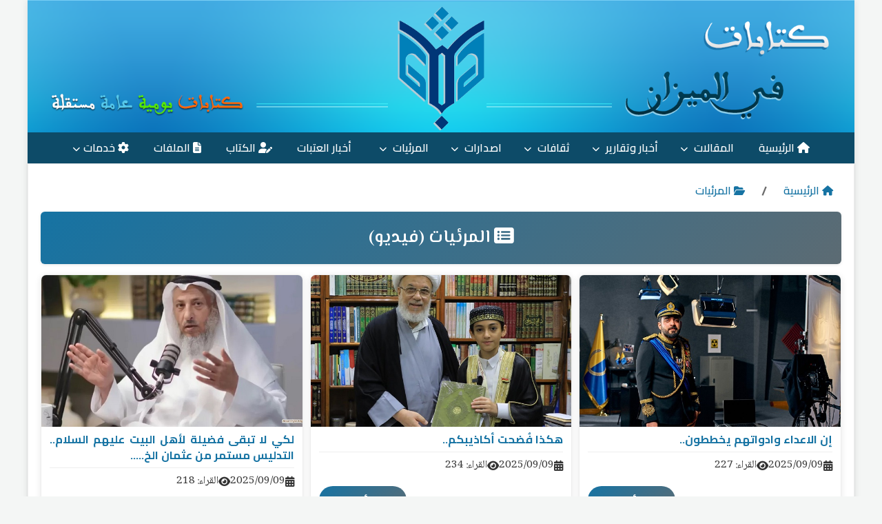

--- FILE ---
content_type: text/html; charset=UTF-8
request_url: https://kitabat.info/list.php?list=40&part=2
body_size: 41200
content:
<!DOCTYPE html>
<html lang="ar" dir="rtl">
<head>
    <meta charset="UTF-8">
    <meta name="viewport" content="width=device-width, initial-scale=1.0">
    <meta name="robots" content="index, follow">
    <meta name="author" content="كتابات في الميزان">
    
    <title>المرئيات (فيديو) - كتابات في الميزان</title>
    
    <link rel="preconnect" href="https://fonts.googleapis.com">
    <link rel="preconnect" href="https://fonts.gstatic.com" crossorigin>
    <link rel="dns-prefetch" href="//fonts.googleapis.com">
    
    <link href="https://fonts.googleapis.com/css2?family=Amiri:wght@400;700&family=Cairo:wght@300;400;600;700&family=El+Messiri:wght@400;600&family=Noto+Naskh+Arabic:wght@400;700&display=swap" rel="stylesheet">
    
    <link rel="stylesheet" href="https://cdnjs.cloudflare.com/ajax/libs/font-awesome/6.4.2/css/all.min.css">
    
    <link rel="stylesheet" href="css/style.css">
    <link rel="stylesheet" href="css/media-styles.css">
    
            <meta name="description" content="موقع إخباري تحليلي متخصص في الشأن العراقي والعربي، نقدم تغطية شاملة ومتابعة دقيقة للأحداث مع نخبة من الكتاب والمحللين.">
        <meta name="keywords" content="كتابات، الميزان">
        
        <meta property="og:title" content="المرئيات (فيديو) - كتابات في الميزان">
        <meta property="og:description" content="موقع إخباري تحليلي متخصص في الشأن العراقي والعربي، نقدم تغطية شاملة ومتابعة دقيقة للأحداث مع نخبة من الكتاب والمحللين.">
        <meta property="og:image" content="https://www.kitabat.info/images/header.png">
        <meta property="og:type" content="website">
        <meta property="og:url" content="https:///list.php?list=40&part=2">

        <meta name="twitter:card" content="summary_large_image">
        <meta name="twitter:title" content="المرئيات (فيديو) - كتابات في الميزان">
        <meta name="twitter:description" content="موقع إخباري تحليلي متخصص في الشأن العراقي والعربي، نقدم تغطية شاملة ومتابعة دقيقة للأحداث مع نخبة من الكتاب والمحللين.">
        <meta name="twitter:image" content="https://www.kitabat.info/images/header.png">
            
    <link rel="manifest" href="js/manifest.json">
    <meta name="theme-color" content="#1673a3">
    <link rel="apple-touch-icon" href="images/icon-192x192.png">
    
    <style>
        :root {
    --primary-color: #1673a3;
    --secondary-color: #5c6b73;
    --text-color: #333333;
    --secondary-text-color: #6c6c6c;
    --light-text-color: #9DB2BF;
    --link-color: #1673a3;
    --link-hover-color: #0d4b68;
    --border-color: #c0c0c0;
    --background-color: #f4f6f5;
    --white-color: #ffffff;
    --dots-color: #1673a3;
    --title-color: #0d4b68;
    --pic-border-color: #5c6b73;
    --right-bg-color: #e3e3e3;
}
        
        A:link { color: var(--link-color); text-decoration: none }
        A:active { color: var(--link-color); text-decoration: none }
        A:visited { color: var(--link-color); text-decoration: none }
        A:hover { color: var(--link-hover-color); text-decoration: none }
        
                        img { loading: lazy; }
                
                html { scroll-behavior: smooth; }
        
                *:focus {
            outline: 2px solid var(--primary-color);
            outline-offset: 2px;
        }
    </style>
    
    <script type="text/javascript">
        function contact() {
            window.open('contact.php', 'tellfriend', 'width=500,height=400,menubar=no,scrollbars=no,toolbar=no,location=no,directories=no,resizable=no,top=0,left=0');
        }
        
                function toggle_collapse(id) {
            var obj = document.getElementById('collapseobj_' + id);
            var iconId = '';
            
                                    if (id.startsWith('forumbit_')) { 
                iconId = 'toggle_icon_' + id;
                        } else if (id.startsWith('mobile_forumbit_')) { 
                iconId = 'mobile_toggle_icon_' + id;
            }
            var icon = document.getElementById(iconId);

            if (obj) {
                if (obj.style.display === 'none' || obj.style.display === '') {
                    obj.style.display = 'block';
                    if (icon) icon.classList.add('rotated');
                } else {
                    obj.style.display = 'none';
                    if (icon) icon.classList.remove('rotated');
                }
            }
                        return false; 
        }
        
        document.addEventListener('DOMContentLoaded', function() {
                                    const images = document.querySelectorAll('img[loading="lazy"]');
            if ('IntersectionObserver' in window) {
                const imageObserver = new IntersectionObserver((entries, observer) => {
                    entries.forEach(entry => {
                        if (entry.isIntersecting) {
                            const img = entry.target;
                            img.src = img.dataset.src || img.src;
                            img.classList.remove('lazy');
                            observer.unobserve(img);
                        }
                    });
                });
                images.forEach(img => imageObserver.observe(img));
            }
                        
                        const mobileToggle = document.querySelector('.mobile-menu-toggle');
            const mobileOverlay = document.querySelector('.mobile-nav-overlay');
            const mobileSidebar = document.querySelector('.mobile-nav-sidebar');
            const mobileClose = document.querySelector('.mobile-nav-close');
            
            if (mobileToggle) {
                mobileToggle.addEventListener('click', function() {
                    mobileOverlay.style.display = 'block';
                    mobileSidebar.classList.add('active');
                    document.body.style.overflow = 'hidden';
                });
            }
            
            function closeMobileMenu() {
                mobileOverlay.style.display = 'none';
                mobileSidebar.classList.remove('active');
                document.body.style.overflow = '';
            }
            
            if (mobileClose) {
                mobileClose.addEventListener('click', closeMobileMenu);
            }
            
            if (mobileOverlay) {
                mobileOverlay.addEventListener('click', closeMobileMenu);
            }
        });
    </script>
	
	<link rel="stylesheet" href="https://cdnjs.cloudflare.com/ajax/libs/font-awesome/6.0.0-beta3/css/all.min.css" />

</head>
<body dir="rtl">
    <div class="wrapper">
<header class="main-header">
    <a href="index.php" aria-label="الرئيسية">
        <img src="images/header.png" alt="كتابات في الميزان" class="header-banner" loading="eager" style="width: 100%;">
    </a>
</header>


<nav class="main-nav" role="navigation" aria-label="القائمة الرئيسية">
    <button class="mobile-menu-toggle" aria-label="فتح القائمة">
        <i class="fas fa-bars"></i>
    </button>
    
    <ul>
        <li><a href="index.php"><i class="fas fa-home"></i> الرئيسية</a></li>
        
        <li class='has-dropdown'><a href='main.php?main=1'>المقالات <i class='fas fa-chevron-down dropdown-toggle-icon'></i></a><ul class='dropdown-menu'><li><a href='list.php?list=1&part=1'>المقالات </a></li><li><a href='list.php?list=11&part=1'>قضية راي عام </a></li><li><a href='list.php?list=20&part=1'>شبهات وردود </a></li><li><a href='list.php?list=10&part=1'>اراء لكتابها </a></li><li><a href='list.php?list=42&part=1'>إجابات </a></li><li><a href='list.php?list=18&part=1'>بحوث ودراسات </a></li><li><a href='list.php?list=27&part=1'>شؤون عربية </a></li><li><a href='list.php?list=43&part=1'>رياض العلماء </a></li></ul></li><li class='has-dropdown'><a href='main.php?main=6'>أخبار وتقارير <i class='fas fa-chevron-down dropdown-toggle-icon'></i></a><ul class='dropdown-menu'><li><a href='list.php?list=8&part=1'>محلية </a></li><li><a href='list.php?list=28&part=1'>عربية ودولية </a></li><li><a href='list.php?list=36&part=1'>فتوى التكافل </a></li></ul></li><li class='has-dropdown'><a href='main.php?main=4'>ثقافات <i class='fas fa-chevron-down dropdown-toggle-icon'></i></a><ul class='dropdown-menu'><li><a href='list.php?list=6&part=1'>ثقافات </a></li><li><a href='list.php?list=9&part=1'>قراءة في كتاب </a></li><li><a href='list.php?list=21&part=1'>أدب الفتوى </a></li></ul></li><li class='has-dropdown'><a href='main.php?main=9'>اصدارات <i class='fas fa-chevron-down dropdown-toggle-icon'></i></a><ul class='dropdown-menu'><li><a href='list.php?list=30&part=1'>المكتبة الالكترونية </a></li><li><a href='list.php?list=24&part=1'>النجف الاشرف </a></li><li><a href='list.php?list=26&part=1'>صدى الروضتين </a></li><li><a href='list.php?list=29&part=1'>منبر الجوادين </a></li><li><a href='list.php?list=39&part=1'>رياض الزهراء </a></li></ul></li><li class='has-dropdown'><a href='list.php?list=40&amp;part=1'>المرئيات <i class='fas fa-chevron-down dropdown-toggle-icon'></i></a><ul class='dropdown-menu'><li><a href='list.php?list=40&part=1'>المرئيات (فيديو) </a></li></ul></li>
        <li><a href="mawsoaa.php"><i class="fas"></i> أخبار العتبات</a></li>
        <li><a href="author.php"><i class="fas fa-user-edit"></i> الكتاب</a></li>
		<li><a href="file.php"><i class="fas fa-file-alt"></i> الملفات</a></li>

		<li class="has-dropdown">
			<a href="#"><i class="fas fa-cog"></i> خدمات<i class="fas fa-chevron-down dropdown-toggle-icon"></i></a>
			<ul class="dropdown-menu">
									<li><a href="archives.php?all=1"><i class="fas fa-archive"></i> الأرشيف</a></li>
													<li><a href="search.php"><i class="fas fa-search"></i> البحث</a></li>
								<li><a href="https://kitabat.blog" target="_blank" rel="noopener noreferrer"><i class="fas fa-newspaper"></i> المدونة</a></li>
				<li><a href="JavaScript:contact()"><i class="fas fa-envelope"></i> اتصل بنا</a></li>
			</ul>
		</li>
    </ul>

</nav>

        <div class="mobile-nav-overlay"></div>
        <div class="mobile-nav-sidebar">
            <div class="mobile-nav-header">
                <button class="mobile-nav-close" aria-label="إغلاق القائمة">
                    <i class="fas fa-times"></i>
                </button>
                كتابات في الميزان            </div>
            <ul class="mobile-nav-menu">
                <li><a href="index.php"><i class="fas fa-home"></i> الرئيسية</a></li>
                <li><a href='main.php?main=1' onclick="return toggle_collapse('mobile_forumbit_0')"><i class='fas fa-folder'></i> المقالات <i class='fas fa-chevron-down mobile-toggle-icon' id='mobile_toggle_icon_mobile_forumbit_0'></i></a><ul id='collapseobj_mobile_forumbit_0' class='mobile-sub-menu' style='display:none'><li><a href='list.php?list=1&part=1'>المقالات</a></li><li><a href='list.php?list=11&part=1'>قضية راي عام</a></li><li><a href='list.php?list=20&part=1'>شبهات وردود</a></li><li><a href='list.php?list=10&part=1'>اراء لكتابها</a></li><li><a href='list.php?list=42&part=1'>إجابات</a></li><li><a href='list.php?list=18&part=1'>بحوث ودراسات</a></li><li><a href='list.php?list=27&part=1'>شؤون عربية</a></li><li><a href='list.php?list=43&part=1'>رياض العلماء</a></li></ul></li><li><a href='main.php?main=6' onclick="return toggle_collapse('mobile_forumbit_1')"><i class='fas fa-folder'></i> أخبار وتقارير <i class='fas fa-chevron-down mobile-toggle-icon' id='mobile_toggle_icon_mobile_forumbit_1'></i></a><ul id='collapseobj_mobile_forumbit_1' class='mobile-sub-menu' style='display:none'><li><a href='list.php?list=8&part=1'>محلية</a></li><li><a href='list.php?list=28&part=1'>عربية ودولية</a></li><li><a href='list.php?list=36&part=1'>فتوى التكافل</a></li></ul></li><li><a href='main.php?main=4' onclick="return toggle_collapse('mobile_forumbit_2')"><i class='fas fa-folder'></i> ثقافات <i class='fas fa-chevron-down mobile-toggle-icon' id='mobile_toggle_icon_mobile_forumbit_2'></i></a><ul id='collapseobj_mobile_forumbit_2' class='mobile-sub-menu' style='display:none'><li><a href='list.php?list=6&part=1'>ثقافات</a></li><li><a href='list.php?list=9&part=1'>قراءة في كتاب</a></li><li><a href='list.php?list=21&part=1'>أدب الفتوى</a></li></ul></li><li><a href='main.php?main=9' onclick="return toggle_collapse('mobile_forumbit_3')"><i class='fas fa-folder'></i> اصدارات <i class='fas fa-chevron-down mobile-toggle-icon' id='mobile_toggle_icon_mobile_forumbit_3'></i></a><ul id='collapseobj_mobile_forumbit_3' class='mobile-sub-menu' style='display:none'><li><a href='list.php?list=30&part=1'>المكتبة الالكترونية</a></li><li><a href='list.php?list=24&part=1'>النجف الاشرف</a></li><li><a href='list.php?list=26&part=1'>صدى الروضتين</a></li><li><a href='list.php?list=29&part=1'>منبر الجوادين</a></li><li><a href='list.php?list=39&part=1'>رياض الزهراء</a></li></ul></li><li><a href='list.php?list=40&amp;part=1' onclick="return toggle_collapse('mobile_forumbit_4')"><i class='fas fa-folder'></i> المرئيات <i class='fas fa-chevron-down mobile-toggle-icon' id='mobile_toggle_icon_mobile_forumbit_4'></i></a><ul id='collapseobj_mobile_forumbit_4' class='mobile-sub-menu' style='display:none'><li><a href='list.php?list=40&part=1'>المرئيات (فيديو)</a></li></ul></li>				
				<li><a href="mawsoaa.php"><i class="fas"></i> أخبار العتبات</a></li>
				<li><a href="author.php"><i class="fas fa-user-edit"></i> الكتاب</a></li>		
				<li><a href="file.php"><i class="fas fa-file-alt"></i> الملفات</a></li>
									<li><a href="archives.php?all=1"><i class="fas fa-archive"></i> الأرشيف</a></li>
													<li><a href="search.php"><i class="fas fa-search"></i> البحث</a></li>
								<li><a href="https://kitabat.blog" target="_blank" rel="noopener noreferrer"><i class="fas fa-newspaper"></i> المدونة</a></li>
				<li><a href="JavaScript:contact()"><i class="fas fa-envelope"></i> إتصل بنا</a></li>
            </ul>
        </div>



        <main class="main-content-area">
            <section class="content-section" role="main">
                
<link rel="stylesheet" href="https://cdnjs.cloudflare.com/ajax/libs/font-awesome/6.4.0/css/all.min.css">

<link rel="stylesheet" href="css/style.css">
<link rel="stylesheet" href="css/media-styles.css">

<style>
:root {
    --primary-color: #1673a3;
    --secondary-color: #5c6b73;
    --text-color: #333333;
    --secondary-text-color: #6c6c6c;
    --light-text-color: #9DB2BF;
    --link-color: #1673a3;
    --link-hover-color: #0d4b68;
    --border-color: #c0c0c0;
    --background-color: #f4f6f5;
    --white-color: #ffffff;
    --dots-color: #1673a3;
    --title-color: #0d4b68;
    --pic-border-color: #5c6b73;
    --right-bg-color: #e3e3e3;
}
</style>


<!-- إضافة مسار التنقل هنا -->
<div class="breadcrumb-path">
    <a href="index.php"><i class="fas fa-home"></i> الرئيسية</a>
    <span class="separator">/</span>
    <a href="main.php?main=10"><i class="fas fa-folder-open"></i> المرئيات</a>
</div>


<div class="section-header">
    <h1 class="section-title">
        <i class="fas fa-list-alt"></i>
        المرئيات (فيديو)    </h1>
</div>

<div class="articles-container">
<div class='articles-grid two-rows'><div class='article-preview'><a href='subject.php?id=207576' class='media-link' aria-label='رابط إلى مقال إن الاعداء وادواتهم يخططون..'><div class='media-container'><img src='https://www.kitabat.info//pic/2025b//23212e7a0f.jpg' alt='إن الاعداء وادواتهم يخططون..' loading='lazy'></div></a><div class='article-content'><h3><a href='subject.php?id=207576'>إن الاعداء وادواتهم يخططون..</a></h3><div class='article-meta'><span><i class='fas fa-calendar-alt'></i> 2025/09/09</span><span><i class='fas fa-eye'></i> القراء: 227</span></div><a href='subject.php?id=207576' class='read-more'><i class='fas fa-arrow-left'></i> إقرأ المزيد</a></div></div><div class='article-preview'><a href='subject.php?id=207575' class='media-link' aria-label='رابط إلى مقال هكذا فُضحت أكاذيبكم..'><div class='media-container'><img src='https://www.kitabat.info//pic/2025b//232032abad.jpg' alt='هكذا فُضحت أكاذيبكم..' loading='lazy'></div></a><div class='article-content'><h3><a href='subject.php?id=207575'>هكذا فُضحت أكاذيبكم..</a></h3><div class='article-meta'><span><i class='fas fa-calendar-alt'></i> 2025/09/09</span><span><i class='fas fa-eye'></i> القراء: 234</span></div><a href='subject.php?id=207575' class='read-more'><i class='fas fa-arrow-left'></i> إقرأ المزيد</a></div></div><div class='article-preview'><a href='subject.php?id=207574' class='media-link' aria-label='رابط إلى مقال لكي لا تبقى فضيلة لأهل البيت عليهم السلام.. التدليس مستمر من عثمان الخ.....'><div class='media-container'><img src='https://www.kitabat.info//pic/2025b//2319ba1916.jpg' alt='لكي لا تبقى فضيلة لأهل البيت عليهم السلام.. التدليس مستمر من عثمان الخ.....' loading='lazy'></div></a><div class='article-content'><h3><a href='subject.php?id=207574'>لكي لا تبقى فضيلة لأهل البيت عليهم السلام.. التدليس مستمر من عثمان الخ.....</a></h3><div class='article-meta'><span><i class='fas fa-calendar-alt'></i> 2025/09/09</span><span><i class='fas fa-eye'></i> القراء: 218</span></div><a href='subject.php?id=207574' class='read-more'><i class='fas fa-arrow-left'></i> إقرأ المزيد</a></div></div><div class='article-preview'><a href='subject.php?id=207049' class='media-link' aria-label='رابط إلى مقال فديو قديم لممثل المرجعية الدينية العليا : موقف المرجعية الدينية من المحاصصة'><div class='media-container'><img src='https://www.kitabat.info//pic/2025b//2177d3a88d.jpg' alt='فديو قديم لممثل المرجعية الدينية العليا : موقف المرجعية الدينية من المحاصصة' loading='lazy'></div></a><div class='article-content'><h3><a href='subject.php?id=207049'>فديو قديم لممثل المرجعية الدينية العليا : موقف المرجعية الدينية من المحاصصة</a></h3><div class='article-meta'><span><i class='fas fa-calendar-alt'></i> 2025/08/26</span><span><i class='fas fa-eye'></i> القراء: 312</span></div><a href='subject.php?id=207049' class='read-more'><i class='fas fa-arrow-left'></i> إقرأ المزيد</a></div></div><div class='article-preview'><a href='subject.php?id=207032' class='media-link' aria-label='رابط إلى مقال هذا ما قاله الشيخ الوحيد الخراساني عن مودة العراقيين لأهل البيت (صلوات الله وسلامه عليهم)'><div class='media-container'><img src='https://www.kitabat.info//pic/2025b//2176f39d78.jpg' alt='هذا ما قاله الشيخ الوحيد الخراساني عن مودة العراقيين لأهل البيت (صلوات الله وسلامه عليهم)' loading='lazy'></div></a><div class='article-content'><h3><a href='subject.php?id=207032'>هذا ما قاله الشيخ الوحيد الخراساني عن مودة العراقيين لأهل البيت (صلوات الله وسلامه عليهم)</a></h3><div class='article-meta'><span><i class='fas fa-calendar-alt'></i> 2025/08/25</span><span><i class='fas fa-eye'></i> القراء: 321</span></div><a href='subject.php?id=207032' class='read-more'><i class='fas fa-arrow-left'></i> إقرأ المزيد</a></div></div><div class='article-preview'><a href='subject.php?id=205568' class='media-link' aria-label='رابط إلى مقال نصيحة من الشيخ الوائلي (رحمه الله) لخطباء المنبر..'><div class='media-container'><img src='https://www.kitabat.info//pic/2025b//177840d2c7.jpg' alt='نصيحة من الشيخ الوائلي (رحمه الله) لخطباء المنبر..' loading='lazy'></div></a><div class='article-content'><h3><a href='subject.php?id=205568'>نصيحة من الشيخ الوائلي (رحمه الله) لخطباء المنبر..</a></h3><div class='article-meta'><span><i class='fas fa-calendar-alt'></i> 2025/07/16</span><span><i class='fas fa-eye'></i> القراء: 384</span></div><a href='subject.php?id=205568' class='read-more'><i class='fas fa-arrow-left'></i> إقرأ المزيد</a></div></div><div class='article-preview'><a href='subject.php?id=205547' class='media-link' aria-label='رابط إلى مقال الأستاذ في الحوزة العلمية محمد باقر الايرواني :أدعو الاخوة أصحاب المنبر إلى أن يكونوا حوزيون'><div class='media-container'><img src='https://www.kitabat.info//pic/2025b//17796c7d38.jpg' alt='الأستاذ في الحوزة العلمية محمد باقر الايرواني :أدعو الاخوة أصحاب المنبر إلى أن يكونوا حوزيون' loading='lazy'></div></a><div class='article-content'><h3><a href='subject.php?id=205547'>الأستاذ في الحوزة العلمية محمد باقر الايرواني :أدعو الاخوة أصحاب المنبر إلى أن يكونوا حوزيون</a></h3><p><a href='subject.php?id=205547' style='color: inherit; text-decoration: none;'>مقتبس من كلمة للأستاذ في الحوزة العلمية سماحة الشيخ محمد باقر الإيرواني دامت بركاته : أدعو الاخوة أصحاب المنبر إلى أن يكونوا حوزيين  قبل أن يكونوا أصحاب منبر</a></p><div class='article-meta'><span><i class='fas fa-calendar-alt'></i> 2025/07/16</span><span><i class='fas fa-eye'></i> القراء: 444</span></div><a href='subject.php?id=205547' class='read-more'><i class='fas fa-arrow-left'></i> إقرأ المزيد</a></div></div><div class='article-preview'><a href='subject.php?id=205520' class='media-link' aria-label='رابط إلى مقال تعرّف على حسين عصرنا'><div class='media-container'><img src='https://www.kitabat.info//pic/2025b//17768ff4e7.jpg' alt='تعرّف على حسين عصرنا' loading='lazy'></div></a><div class='article-content'><h3><a href='subject.php?id=205520'>تعرّف على حسين عصرنا</a></h3><div class='article-meta'><span><i class='fas fa-calendar-alt'></i> 2025/07/15</span><span><i class='fas fa-eye'></i> القراء: 524</span></div><a href='subject.php?id=205520' class='read-more'><i class='fas fa-arrow-left'></i> إقرأ المزيد</a></div></div><div class='article-preview'><a href='subject.php?id=205288' class='media-link' aria-label='رابط إلى مقال نصيحة المرجع الديني الأعلى السيد السيستاني.دام ظله. للإلتزام بمدرسة المرحوم الدكتور الشيخ الوائلي..'><div class='media-container'><img src='https://www.kitabat.info//pic/2025b//1722c41712.jpg' alt='نصيحة المرجع الديني الأعلى السيد السيستاني.دام ظله. للإلتزام بمدرسة المرحوم الدكتور الشيخ الوائلي..' loading='lazy'></div></a><div class='article-content'><h3><a href='subject.php?id=205288'>نصيحة المرجع الديني الأعلى السيد السيستاني.دام ظله. للإلتزام بمدرسة المرحوم الدكتور الشيخ الوائلي..</a></h3><p><a href='subject.php?id=205288' style='color: inherit; text-decoration: none;'>الخطيب الشيخ عبد الصاحب الطائي.[ رئيس قسم الخطابة في العتبة الحسينية المقدسة..]</a></p><div class='article-meta'><span><i class='fas fa-calendar-alt'></i> 2025/07/10</span><span><i class='fas fa-eye'></i> القراء: 477</span></div><a href='subject.php?id=205288' class='read-more'><i class='fas fa-arrow-left'></i> إقرأ المزيد</a></div></div><div class='article-preview'><a href='subject.php?id=205276' class='media-link' aria-label='رابط إلى مقال سماحة العلامة السيد منير الخباز يوضح دور المنبر الحسيني وعدم توظيفه في القضايا السياسية'><div class='media-container'><img src='https://www.kitabat.info//pic/2025b//1721aed6fb.jpg' alt='سماحة العلامة السيد منير الخباز يوضح دور المنبر الحسيني وعدم توظيفه في القضايا السياسية' loading='lazy'></div></a><div class='article-content'><h3><a href='subject.php?id=205276'>سماحة العلامة السيد منير الخباز يوضح دور المنبر الحسيني وعدم توظيفه في القضايا السياسية</a></h3><div class='article-meta'><span><i class='fas fa-calendar-alt'></i> 2025/07/10</span><span><i class='fas fa-eye'></i> القراء: 471</span></div><a href='subject.php?id=205276' class='read-more'><i class='fas fa-arrow-left'></i> إقرأ المزيد</a></div></div><div class='article-preview'><a href='subject.php?id=205275' class='media-link' aria-label='رابط إلى مقال ماهي الأمانة التي في عنق المرجع والمكلفين ؟ سماحة الشيخ علي العقيلي دامت بركاته'><div class='media-container'><img src='https://www.kitabat.info//pic/2025b//1720b8bf8b.jpg' alt='ماهي الأمانة التي في عنق المرجع والمكلفين ؟ سماحة الشيخ علي العقيلي دامت بركاته' loading='lazy'></div></a><div class='article-content'><h3><a href='subject.php?id=205275'>ماهي الأمانة التي في عنق المرجع والمكلفين ؟ سماحة الشيخ علي العقيلي دامت بركاته</a></h3><div class='article-meta'><span><i class='fas fa-calendar-alt'></i> 2025/07/10</span><span><i class='fas fa-eye'></i> القراء: 460</span></div><a href='subject.php?id=205275' class='read-more'><i class='fas fa-arrow-left'></i> إقرأ المزيد</a></div></div><div class='article-preview'><a href='subject.php?id=205271' class='media-link' aria-label='رابط إلى مقال دور المنبر الحسيني ديني وليس دور سياسي: الشيخ احمد الوائلي (رحمه الله)'><div class='media-container'><img src='https://www.kitabat.info//pic/2025b//1719a26e1d.jpg' alt='دور المنبر الحسيني ديني وليس دور سياسي: الشيخ احمد الوائلي (رحمه الله)' loading='lazy'></div></a><div class='article-content'><h3><a href='subject.php?id=205271'>دور المنبر الحسيني ديني وليس دور سياسي: الشيخ احمد الوائلي (رحمه الله)</a></h3><div class='article-meta'><span><i class='fas fa-calendar-alt'></i> 2025/07/10</span><span><i class='fas fa-eye'></i> القراء: 399</span></div><a href='subject.php?id=205271' class='read-more'><i class='fas fa-arrow-left'></i> إقرأ المزيد</a></div></div><div class='article-preview'><a href='subject.php?id=203528' class='media-link' aria-label='رابط إلى مقال نبوغٌ مبكر أم علمٌ لدنيّ؟ '><div class='media-container'><img src='https://www.kitabat.info//pic/2025b//125945679f.jpg' alt='نبوغٌ مبكر أم علمٌ لدنيّ؟ ' loading='lazy'></div></a><div class='article-content'><h3><a href='subject.php?id=203528'>نبوغٌ مبكر أم علمٌ لدنيّ؟ </a></h3><p><a href='subject.php?id=203528' style='color: inherit; text-decoration: none;'>ما الذي امتلكه الإمام الجواد (عليه السلام) ليكون مصداقًا للإمام المعصوم؟</a></p><div class='article-meta'><span><i class='fas fa-calendar-alt'></i> 2025/05/27</span><span><i class='fas fa-eye'></i> القراء: 512</span></div><a href='subject.php?id=203528' class='read-more'><i class='fas fa-arrow-left'></i> إقرأ المزيد</a></div></div><div class='article-preview'><a href='subject.php?id=200942' class='media-link' aria-label='رابط إلى مقال كلمة قيّمة لسماحة السيد منير الخبّاز  (دامت بركاته) فيها عِبْرة وعِظَة'><div class='media-container'><img src='https://www.kitabat.info//pic/2025b//328fe2f19.jpg' alt='كلمة قيّمة لسماحة السيد منير الخبّاز  (دامت بركاته) فيها عِبْرة وعِظَة' loading='lazy'></div></a><div class='article-content'><h3><a href='subject.php?id=200942'>كلمة قيّمة لسماحة السيد منير الخبّاز  (دامت بركاته) فيها عِبْرة وعِظَة</a></h3><div class='article-meta'><span><i class='fas fa-calendar-alt'></i> 2025/03/13</span><span><i class='fas fa-eye'></i> القراء: 772</span></div><a href='subject.php?id=200942' class='read-more'><i class='fas fa-arrow-left'></i> إقرأ المزيد</a></div></div><div class='article-preview'><a href='subject.php?id=200855' class='media-link' aria-label='رابط إلى مقال فيديو خطير لليعقوبي يتطاول فيه خمس (5) مرات على المرجع الاعلى السيد السيستاني دام ظله ويصفه بالساكت ويحرض عليه!'><div class='media-container'><img src='https://www.kitabat.info//pic/2025b//269f3ba27.jpg' alt='فيديو خطير لليعقوبي يتطاول فيه خمس (5) مرات على المرجع الاعلى السيد السيستاني دام ظله ويصفه بالساكت ويحرض عليه!' loading='lazy'></div></a><div class='article-content'><h3><a href='subject.php?id=200855'>فيديو خطير لليعقوبي يتطاول فيه خمس (5) مرات على المرجع الاعلى السيد السيستاني دام ظله ويصفه بالساكت ويحرض عليه!</a></h3><p><a href='subject.php?id=200855' style='color: inherit; text-decoration: none;'>السبب من وراء تطاوله عندما أصدر سماحة المرجع الأعلى السيد السيستاني -دام ظله- توجيهات قيّمة مستلة من كلام أهل بيت العصمة عليهم السلام للزائرين في 2013 أثار ذلك حفيظة المتمرجع</a></p><div class='article-meta'><span><i class='fas fa-calendar-alt'></i> 2025/03/11</span><span><i class='fas fa-eye'></i> القراء: 878</span></div><a href='subject.php?id=200855' class='read-more'><i class='fas fa-arrow-left'></i> إقرأ المزيد</a></div></div><div class='article-preview'><a href='subject.php?id=200850' class='media-link' aria-label='رابط إلى مقال الشيخ علي الجزيري قصص عن فقهاء الشيعة ومهابتهم من التصدي للمرجعية'><div class='media-container'><img src='http://img.youtube.com/vi/glVU3YBrFtg/mqdefault.jpg' alt='الشيخ علي الجزيري قصص عن فقهاء الشيعة ومهابتهم من التصدي للمرجعية' loading='lazy'></div></a><div class='article-content'><h3><a href='subject.php?id=200850'>الشيخ علي الجزيري قصص عن فقهاء الشيعة ومهابتهم من التصدي للمرجعية</a></h3><div class='article-meta'><span><i class='fas fa-calendar-alt'></i> 2025/03/11</span><span><i class='fas fa-eye'></i> القراء: 800</span></div><a href='subject.php?id=200850' class='read-more'><i class='fas fa-arrow-left'></i> إقرأ المزيد</a></div></div><div class='article-preview'><a href='subject.php?id=198951' class='media-link' aria-label='رابط إلى مقال سماحة الشيخ طارق البغدادي ؛ هل سمعت هذه الفتوى للسيد السيستاني (دام ظله)'><div class='media-container'><img src='https://www.kitabat.info//pic/2024b//10653cb1e7.jpg' alt='سماحة الشيخ طارق البغدادي ؛ هل سمعت هذه الفتوى للسيد السيستاني (دام ظله)' loading='lazy'></div></a><div class='article-content'><h3><a href='subject.php?id=198951'>سماحة الشيخ طارق البغدادي ؛ هل سمعت هذه الفتوى للسيد السيستاني (دام ظله)</a></h3><p><a href='subject.php?id=198951' style='color: inherit; text-decoration: none;'>سماحة الشيخ طارق البغدادي ؛ هل سمعت هذه ألفتوى للسيد ألسيستاني (دام ظله)</a></p><div class='article-meta'><span><i class='fas fa-calendar-alt'></i> 2024/12/28</span><span><i class='fas fa-eye'></i> القراء: 793</span></div><a href='subject.php?id=198951' class='read-more'><i class='fas fa-arrow-left'></i> إقرأ المزيد</a></div></div><div class='article-preview'><a href='subject.php?id=198950' class='media-link' aria-label='رابط إلى مقال تقليد الغرب في كل شيء! سماحة العلّامة السيّد علاء الموسوي حفظه الله'><div class='media-container'><img src='https://www.kitabat.info//pic/2024b//106457596c.jpg' alt='تقليد الغرب في كل شيء! سماحة العلّامة السيّد علاء الموسوي حفظه الله' loading='lazy'></div></a><div class='article-content'><h3><a href='subject.php?id=198950'>تقليد الغرب في كل شيء! سماحة العلّامة السيّد علاء الموسوي حفظه الله</a></h3><div class='article-meta'><span><i class='fas fa-calendar-alt'></i> 2024/12/28</span><span><i class='fas fa-eye'></i> القراء: 750</span></div><a href='subject.php?id=198950' class='read-more'><i class='fas fa-arrow-left'></i> إقرأ المزيد</a></div></div></div></div>


	<div class="multiplepages-container">
		<div class="multiplepages-links">
							<a href="list.php?list=40&part=1" class="multiplepages-button">
					<i class="fas fa-angle-double-right"></i> البداية
				</a>
				<a href="list.php?list=40&part=1" class="multiplepages-button">
					<i class="fas fa-angle-right"></i> السابق
				</a>
			
			<a href="list.php?list=40&part=1" class="multiplepages-button">1</a><span class="multiplepages-current">2</span><a href="list.php?list=40&part=3" class="multiplepages-button">3</a><a href="list.php?list=40&part=4" class="multiplepages-button">4</a><span class="multiplepages-dots">...</span>
							<a href="list.php?list=40&part=3" class="multiplepages-button">
					التالي <i class="fas fa-angle-left"></i>
				</a>
				<a href="list.php?list=40&part=13" class="multiplepages-button">
					النهاية <i class="fas fa-angle-double-left"></i>
				</a>
					</div>

		<div class="multiplepages-info">
			<i class="fas fa-info-circle"></i>
			عدد الصفحات: <strong>13</strong> - 
			أنت في الصفحة رقم: <strong>2</strong> - 
			إجمالي المواضيع: <strong>218</strong>
		</div>
	</div>





<script src="js/media-interactions.js"></script>

            </section>
        </main>
		
		
<footer class="site-footer">
    <div class="footer-main">
        <div class="footer-container">
    
						<div class="footer-logo">
				<a href="index.php">
					<img src="images/author-kitabat.jpg" alt="كتابات في الميزان">
				</a>

				<p class="footer-about" style="font-size: 0.8em; color: #bdc3c7; text-align: justify; margin-top: 5px;">
					لا تتحمل الإدارة مسؤولية ما ينشر في الموقع من الناحيتين القانونية والأخلاقية.
				</p>


								<div style="display: flex; align-items: center; gap: 8px; margin-top: 5px;">
					<p class="footer-about" style="font-size: 1em; color: #bdc3c7; margin: 0;">
						لنشر مقالاتكم
					</p>
					<a href="mailto:info@kitabat.info" target="_blank" aria-label="البريد الإلكتروني" style="color: #bdc3c7; font-size: 1.2em;">
						<i class="fas fa-envelope"></i>
					</a>
				
			</div>
			
			</div>
	
                        <div class="footer-column footer-about">
                
				<h3>عن الموقع</h3>
				<p style="text-align: justify;">
					موقع إخباري تحليلي متخصص في الشأن العراقي والعربي، نقدم تغطية شاملة ومتابعة دقيقة للأحداث مع نخبة من الكتاب والمحللين.
				</p>
					
								<div class="footer-social">
					<a href="https://play.google.com/store/apps/details?id=alkafeel.iq.kitabat" target="_blank" aria-label="تطبيق أندرويد">
						<i class="fab fa-android"></i>
					</a>

					<a href="http://www.facebook.com/kitabat.info?ref=hl" target="_blank" aria-label="فيسبوك">
						<i class="fab fa-facebook-f"></i>
					</a>
					<a href="https://x.com/info_kitabat" target="_blank" aria-label="X (تويتر)">
						<i class="fab fa-x-twitter"></i>
					</a>
					<a href="http://telegram.me/kitabat" target="_blank" aria-label="تيليجرام">
						<i class="fab fa-telegram"></i>
					</a>
					<a href="rss.php" target="_blank" aria-label="RSS">
						<i class="fas fa-rss"></i>
					</a>
				</div>


            </div>
            
			
                        <div class="footer-column footer-links">
                <h3>أقسام الموقع</h3>
                <ul>
                    <li><a href="list.php?list=1&part=1"><i class="fas fa-angle-left"></i> المقالات</a></li>
					<li><a href="list.php?list=8&part=1"><i class="fas fa-angle-left"></i> أخبار محلية</a></li>
                    <li><a href="mawsoaa.php"><i class="fas fa-angle-left"></i> أخبار العتبات</a></li>
                    <li><a href="list.php?list=6&part=1"><i class="fas fa-angle-left"></i> ثقافات</a></li>
                    <li><a href="list.php?list=40&part=1"><i class="fas fa-angle-left"></i> المرئيات</a></li>
                    <li><a href="main.php?main=9"><i class="fas fa-angle-left"></i> إصدارات</a></li>
                    <li><a href="list.php?list=28&part=1"><i class="fas fa-angle-left"></i> أخبار عربية ودولية</a></li>

				</ul>
            </div>
            
                        <div class="footer-column footer-pages">
                <h3>خدمات الموقع</h3>
                <ul>
                    <li><a href="index.php"><i class="fas fa-angle-left"></i> الرئيسية</a></li>
                    <li><a href="author.php"><i class="fas fa-angle-left"></i> الكتاب</a></li>
                    <li><a href="archives.php"><i class="fas fa-angle-left"></i> أرشيف الموقع</a></li>
                    <li><a href="file.php"><i class="fas fa-angle-left"></i> الملفات</a></li>
                    <li><a href="search.php"><i class="fas fa-angle-left"></i> البحث</a></li>
					<li><a href="sitemap.php" target="_blank" rel="noopener noreferrer"><i class="fas fa-angle-left"></i> خريطة الموقع</a></li>
					<li><a href="contact.php" target="_blank" rel="noopener noreferrer" onclick="contact()"><i class="fas fa-angle-left"></i> اتصل بنا</a></li>

                </ul>
            </div>
            

        </div>
    </div>
    
        <div class="footer-bottom">
        <div class="footer-bottom-wrapper">
            <p>كتابات في الميزان © 2010 - 2025</p>
            <p>تصميم، برمجة واستضافة: <a href="http://www.anwar5.net" target="_blank" rel="noopener">الأنوار الخمسة</a></p>
        </div>
    </div>

</footer>
</div> 


    <script>
        if ('serviceWorker' in navigator) {
            window.addEventListener('load', function() {
                navigator.serviceWorker.register('/js/sw.js')
                    .then(function(registration) {
                        console.log('SW registered: ', registration);
                    })
                    .catch(function(registrationError) {
                        console.log('SW registration failed: ', registrationError);
                    });
            });
        }
    </script>
</body>
</html>


--- FILE ---
content_type: text/css
request_url: https://kitabat.info/css/media-styles.css
body_size: 64209
content:
/* ملف: css/media-styles.css - النسخة النهائية الكاملة مع تطبيق التدرج اللوني المتباين */

/* أنماط الوسائط المتقدمة للموقع */

/* ===== أنماط الصفحة الرئيسية ===== */
.articles-container {
    max-width: 1200px;
    margin: 0 auto;
    padding: 0px;
}

@media (max-width: 768px) {
    .articles-container {
        padding: 5px;  /* 👈 مسافة أصغر للهواتف */
    }
}

@media (max-width: 480px) {
    .articles-container {
        padding: 3px;  /* 👈 مسافة أصغر للهواتف الصغيرة */
    }
}

.articles-grid {
    display: grid;
    gap: 10px;
    margin: 15px 0;
}


/* العرض في صفين (افتراضي) */
.articles-grid.two-rows {
    grid-template-columns: repeat(auto-fit, minmax(350px, 1fr));
}

/* العرض في صف واحد */
.articles-grid.single-row {
    grid-template-columns: 1fr;
    max-width: 800px;
    margin: 25px auto;
}

.article-preview {
    background: white;
    border: 1px solid #eee;
    border-radius: 8px;
    overflow: hidden;
    box-shadow: 0 2px 10px rgba(0,0,0,0.1);
    transition: all 0.3s ease;
    direction: rtl;
    text-align: right;
    position: relative;
    display: flex;
    flex-direction: column;
}

.article-preview:hover {
    transform: translateY(-8px);
    box-shadow: 0 10px 25px rgba(0, 0, 0, 0.1); /* ظل أكثر نعومة وانتشاراً */
    border-color: var(--primary_color);
}

/* أنواع الوسائط المختلفة */
.media-container {
    width: 100%;
    height: 220px;
    overflow: hidden;
    background: #f5f5f5;
    display: flex;
    align-items: center;
    justify-content: center;
    position: relative;
}

.media-container img {
    width: 100%;
    height: 100%;
    object-fit: cover;
    transition: transform 0.3s ease;
}

.article-preview:hover .media-container img {
    transform: scale(1.08);
}

.media-container video {
    width: 100%;
    height: 100%;
    object-fit: cover;
}

.media-container.youtube {
    background: linear-gradient(135deg, var(--error_color, #C75252) 0%, oklab(from var(--error_color) calc(l - 0.1) a b) 100%);
    color: white;
    flex-direction: column;
    gap: 12px;
}

.media-container.text-only {
    background: linear-gradient(135deg, var(--primary_color) 0%, var(--primary_dark_color, #4e6556) 100%);
    color: white;
    flex-direction: column;
    gap: 8px;
}

.media-icon {
    font-size: 2.5em;
    opacity: 0.9;
}

.media-label {
    font-size: 1em;
    font-weight: 600;
    font-family: 'Cairo', sans-serif;
}

/* مؤشر نوع الوسائط */
.media-type-indicator {
    position: absolute;
    top: 12px;
    right: 12px;
    background: rgba(0,0,0,0.7);
    color: white;
    padding: 6px 10px;
    border-radius: 15px;
    font-size: 0.75em;
    font-weight: 600;
    display: flex;
    align-items: center;
    gap: 4px;
    z-index: 2;
}

.media-type-indicator.image {
    background: oklab(from var(--success_color) l a b / 0.9);
}

.media-type-indicator.video {
    background: oklab(from var(--info_color) l a b / 0.9);
}

.media-type-indicator.youtube {
    background: oklab(from var(--error_color) l a b / 0.9);
}

/* محتوى المقال في الصفحة الرئيسية */
.article-content {
    padding: 2px 12px; /* 5px للأعلى والأسفل، 12px لليمين واليسار */
}

.article-preview h3 {
    font-family: 'Cairo', serif;
    font-size: 1em;
    margin: 0 0 2px 0;
    line-height: 1.4;
    color: var(--text_color);
}

.article-preview h3 a {
    color: inherit;
    text-decoration: none;
    transition: color 0.3s ease;
}

.article-preview h3 a:hover {
    color: var(--primary_color);
}

.article-preview p {
    font-family: 'Noto Naskh Arabic', serif;
    color: var(--secondary_text_color);
    line-height: 1.6;
    margin: 6px 0;
    font-size: 1em;
    text-align: justify;
    direction: rtl;
}

.article-meta {
    display: flex;
    justify-content: flex-start;
    align-items: center;
    margin: 6px 0;
    padding: 6px 0 0 0;
    border-top: 1px solid #eee;
    font-size: 0.85em;
    color: var(--secondary_text_color);
    flex-wrap: nowrap !important;
    gap: 15px;
}

.article-meta span {
    display: inline-flex;
    align-items: center;
    gap: 5px;
    white-space: nowrap;
    flex-shrink: 0 !important;
}

/* --- تعديل --- : تطبيق التدرج اللوني المتباين */
.read-more {
    display: inline-block;
    background: linear-gradient(135deg, var(--primary_color) 0%, var(--secondary_color, #5C6B73) 100%);
    color: white !important;
    padding: 8px 16px;
    text-decoration: none;
    border-radius: 20px;
    font-weight: bold;
    transition: all 0.3s ease;
    font-family: 'Cairo', sans-serif;
    margin-top: 10px;
    font-size: 0.9em;
    float: left;
    border: none;
}

.read-more:hover {
    background: linear-gradient(135deg, var(--secondary_color, #5C6B73) 0%, var(--primary_color) 100%);
    transform: translateY(-1px);
    box-shadow: 0 4px 15px oklab(from var(--secondary_color) l a b / 0.4);
}

/* نصوص الترحيب والعناوين */
.welcome-text {
    text-align: center;
    margin: 18px 0;
    padding: 18px;
    font-family: 'Cairo', sans-serif;
    color: var(--secondary_text_color);
    font-size: 0.95em;
    line-height: 1.6;
    background: linear-gradient(135deg, #f8f9fa 0%, #e9ecef 100%);
    border-radius: 8px;
    border-left: 4px solid var(--primary_color);
}

/* --- تعديل --- : تطبيق التدرج اللوني المتباين */
.section-title {
    text-align: center;
    margin: 10px 0 6px 0;
    padding: 18px;
    background: linear-gradient(135deg, var(--primary_color) 0%, var(--secondary_color, #5C6B73) 100%);
    color: white !important;
    border-radius: 8px;
    font-family: 'El Messiri', serif;
    font-size: 1.5em;
    box-shadow: 0 2px 10px oklab(from var(--primary_color) l a b / 0.3);
}

.archive-link {
    text-align: center;
    margin: 30px 0;
    padding: 20px;
    background: linear-gradient(135deg, oklab(from var(--secondary_color) calc(l + 0.4) a b / 1) 0%, oklab(from var(--secondary_color) calc(l + 0.35) a b / 1) 100%);
    border-radius: 8px;
    border-left: 4px solid var(--secondary_color);
    box-shadow: 0 2px 10px oklab(from var(--secondary_color) l a b / 0.1);
}

.archive-link a {
    color: var(--secondary_color);
    text-decoration: none;
    font-weight: bold;
    font-size: 1em;
    font-family: 'Cairo', sans-serif;
    display: inline-flex;
    align-items: center;
    gap: 8px;
    transition: all 0.3s ease;
}

.archive-link a:hover {
    color: oklab(from var(--secondary_color) calc(l - 0.2) a b);
    transform: translateY(-1px);
}

/* ===== أنماط صفحة المقال (subject.php) ===== */

/* إعدادات الخطوط المحسنة */
.article-title {
    font-family: 'Amiri', serif !important;
    font-size: 1.9em !important;
    font-weight: 700 !important;
    color: var(--text_color) !important;
    text-align: center !important;
    margin: 25px 0 !important;
    line-height: 1.4 !important;
    text-shadow: 1px 1px 2px rgba(0,0,0,0.1);
}

.article-content {
    font-family: 'Noto Naskh Arabic', serif;
    font-size: var(--font-size, 18px);
    line-height: 1.8;
    color: #333;
    text-align: justify;
    margin: 5px 0;
}

/* إزالة التعارض مع إعدادات PHP */
#article-content {
    font-family: inherit;
    font-size: inherit;
}

/* تنسيق الفقرات في المقالات */
.article-content p {
    margin-bottom: 0.75em;
    text-indent: 1em;
    line-height: 1.8;
}

/* تنسيق إضافي للفقرات في المعاينات */
.article-preview p {
    margin-bottom: 1.2em;
    text-indent: 1.5em;
}

/* تحسين شامل لعرض الوسائط في المتن */
.article-content img,
#main img,
div[id="main"] img {
    max-width: 100% !important;
    height: auto !important;
    width: auto !important;
    border-radius: 6px;
    box-shadow: 0 1px 8px rgba(0,0,0,0.1);
    margin: 12px auto;
    display: block;
    border: 1px solid #eee;
}

.article-content video,
#main video,
div[id="main"] video {
    max-width: 100% !important;
    height: auto !important;
    width: 100% !important;
    border-radius: 6px;
    box-shadow: 0 2px 12px rgba(0,0,0,0.15);
    margin: 18px auto;
    display: block;
    background: #000;
}

.article-content audio,
#main audio,
div[id="main"] audio {
    width: 100% !important;
    max-width: 500px !important;
    margin: 18px auto;
    display: block;
    border-radius: 6px;
    box-shadow: 0 1px 8px rgba(0,0,0,0.1);
}

.article-content iframe,
#main iframe,
div[id="main"] iframe {
    max-width: 100% !important;
    border-radius: 6px;
    box-shadow: 0 2px 12px rgba(0,0,0,0.15);
    margin: 18px auto;
    display: block;
    border: none;
}

.article-content div[style*="position: relative"],
#main div[style*="position: relative"] {
    margin: 20px auto !important;
    border-radius: 6px !important;
    overflow: hidden !important;
    box-shadow: 0 2px 12px rgba(0,0,0,0.15) !important;
}

/* قسم التنقل (Breadcrumb) المحدث */
.breadcrumb-section {
    background: linear-gradient(135deg, #f8f9fa 0%, #e9ecef 100%);
    padding: 18px;
    border-radius: 6px;
    margin: 18px 0;
    border-left: 4px solid var(--primary_color);
    box-shadow: 0 1px 8px rgba(0,0,0,0.1);
}

.breadcrumb-item {
    margin: 6px 0;
    font-size: 0.9em;
}

.breadcrumb-item i {
    color: var(--primary_color);
    margin-left: 6px;
}

/* --- تعديل --- : تطبيق التدرج اللوني المتباين */
.breadcrumb-item.subject-title {
    font-size: 1.3em;
    font-weight: bold;
    color: #ffffff;
    background: linear-gradient(135deg, var(--primary_color) 0%, var(--secondary_color, #5C6B73) 100%);
    padding: 12px 18px;
    border-radius: 6px;
    margin-bottom: 12px;
    text-align: center;
    box-shadow: 0 2px 8px rgba(0,0,0,0.2);
    border: none;
}

.breadcrumb-item.subject-title i {
    color: #ffffff;
    margin-left: 8px;
    font-size: 1em;
}

/* أدوات التحكم في الخط */
.top-font-controls {
    display: flex;
    justify-content: center;
    align-items: center;
    gap: 6px;
    margin: 18px 0;
    padding: 10px;
    background: #f8f9fa;
    border-radius: 5px;
    border: 1px solid #eee;
    flex-wrap: nowrap;
}

.top-font-btn {
    display: inline-flex;
    align-items: center;
    gap: 3px;
    padding: 6px 8px;
    background: white;
    border: 2px solid #ddd;
    border-radius: 4px;
    cursor: pointer;
    transition: all 0.3s ease;
    font-family: 'Cairo', sans-serif;
    font-weight: 600;
    text-decoration: none;
    color: #333;
    font-size: 0.7em;
    white-space: nowrap;
    flex-shrink: 0;
}

.top-font-btn:hover {
    background: var(--primary_color);
    color: white;
    border-color: var(--primary_color);
    transform: translateY(-1px);
    box-shadow: 0 2px 6px rgba(0,0,0,0.2);
}

.top-font-btn i {
    font-size: 0.9em;
}

/* تحسين الصورة */
.article-image {
    text-align: center;
    margin: 25px 0;
}

.article-image img {
    max-width: 100%;
    height: auto;
    border-radius: 6px;
    box-shadow: 0 2px 12px rgba(0,0,0,0.1);
    border: 2px solid #eee;
}

.article-author {
    text-align: left;
    font-style: italic;
    color: var(--light_text_color);
    margin-top: 25px;
    padding-top: 18px;
    border-top: 2px solid #eee;
    font-family: 'Cairo', sans-serif;
}

/* أدوات المقال المصغرة */
.article-tools-section {
    background: white;
    padding: 12px;
    border-radius: 6px;
    box-shadow: 0 1px 6px rgba(0,0,0,0.1);
    margin: 18px 0;
}

.tools-grid {
    display: grid;
    grid-template-columns: repeat(auto-fit, minmax(90px, 1fr));
    gap: 6px;
    margin-bottom: 12px;
}

.tool-btn {
    display: flex;
    flex-direction: column;
    align-items: center;
    gap: 4px;
    padding: 10px 6px;
    background: #f8f9fa;
    border: 2px solid #eee;
    border-radius: 5px;
    text-decoration: none;
    color: #333;
    transition: all 0.3s ease;
    font-family: 'Cairo', sans-serif;
    font-size: 0.75em;
}

.tool-btn:hover {
    background: var(--primary_color);
    color: white;
    border-color: var(--primary_color);
    transform: translateY(-1px);
    box-shadow: 0 2px 8px rgba(0,0,0,0.2);
}

.tool-btn i {
    font-size: 1.2em;
}

/* صندوق المشاركة */
.share-section {
    background: oklab(from var(--primary_color) calc(l + 0.35) a b / 0.5);
    padding: 18px;
    border-radius: 6px;
    border: 1px solid oklab(from var(--primary_color) calc(l + 0.2) a b);
    margin: 18px 0;
    text-align: center;
}

.share-section h3 {
    color: var(--primary_dark_color, #4e6556);
    margin-bottom: 12px;
    font-family: 'El Messiri', serif;
    font-size: 1.2em;
}

.share-buttons {
    display: flex;
    justify-content: center;
    gap: 6px;
    flex-wrap: nowrap;
    margin-bottom: 12px;
}

.share-btn {
    display: inline-flex;
    align-items: center;
    gap: 4px;
    padding: 6px 10px;
    border-radius: 5px;
    text-decoration: none;
    color: white !important;
    transition: all 0.3s ease;
    font-weight: 500;
    font-family: 'Cairo', sans-serif;
    font-size: 0.8em;
    white-space: nowrap;
}

.share-btn span {
    color: white !important;
}


.share-btn:hover {
    transform: translateY(-1px);
    box-shadow: 0 3px 10px rgba(0,0,0,0.2);
}

/* ===== بداية: تلوين أزرار المشاركة بألوانها الخاصة ===== */

/* فيسبوك */
.share-btn.facebook {
    background-color: #3b5998;
}
.share-btn.facebook:hover {
    background-color: #324b81; /* درجة أغمق عند التمرير */
}

/* تويتر (X) */
.share-btn.twitter {
    background-color: #1da1f2; /* يمكنك تغييره إلى #000000 للون X الأسود */
}
.share-btn.twitter:hover {
    background-color: #1a8cd8; /* درجة أغمق */
}

/* واتساب */
.share-btn.whatsapp {
    background-color: #25d366;
}
.share-btn.whatsapp:hover {
    background-color: #1ebe5a; /* درجة أغمق */
}

/* تليجرام */
.share-btn.telegram {
    background-color: #0088cc;
}
.share-btn.telegram:hover {
    background-color: #007ab8; /* درجة أغمق */
}

/* البريد الإلكتروني */
.share-btn.email {
    background-color: #7f7f7f; /* لون رمادي عام */
}
.share-btn.email:hover {
    background-color: #6a6a6a; /* درجة أغمق */
}

/* تأثيرات التفاعل العامة المشتركة (مهم جداً) */
.share-btn:hover {
    transform: translateY(-2px);
    box-shadow: 0 4px 15px rgba(0,0,0,0.2);
    filter: brightness(1.1);
}

/* ===== نهاية: تلوين أزرار المشاركة ===== */


/* التنقل بين المواضيع */
.navigation-section {
    margin: 30px 0;
}

.nav-links {
    display: grid;
    grid-template-columns: 1fr 1fr;
    gap: 1px;
    background: #ddd;
}

.nav-link {
    padding: 18px;
    background: white;
    text-decoration: none;
    color: #333;
    transition: all 0.3s ease;
    display: flex;
    align-items: center;
    gap: 12px;
    min-height: 90px;
}

.nav-link:hover {
    background: oklab(from var(--primary_color) calc(l + 0.3) a b);
    color: var(--primary_dark_color, #4e6556);
}

.nav-link i {
    font-size: 1.8em;
    color: var(--primary_color);
    transition: color 0.3s ease;
}

.nav-link:hover i {
    color: var(--primary_dark_color, #4e6556);
}

.nav-link.prev {
    text-align: right;
    justify-content: flex-start;
}

.nav-link.next {
    text-align: left;
    justify-content: flex-end;
}

/* قسم التعليقات */
.comments-section {
    background: linear-gradient(135deg, oklab(from var(--secondary_color) calc(l + 0.4) a b / 1) 0%, oklab(from var(--secondary_color) calc(l + 0.35) a b / 1) 100%);
    border-radius: 6px;
    padding: 20px;
    margin: 25px 0;
    text-align: center;
    border-left: 4px solid var(--secondary_color);
}

.comments-section h3 {
    color: var(--secondary_color);
    margin-bottom: 12px;
    font-family: 'El Messiri', serif;
    font-size: 1.2em;
}

.comment-buttons {
    display: flex;
    justify-content: center;
    gap: 12px;
    flex-wrap: wrap;
    margin-top: 18px;
}

.comment-btn {
    display: inline-flex;
    align-items: center;
    gap: 8px;
    padding: 10px 16px;
    background: var(--secondary_color);
    color: white;
    text-decoration: none;
    border-radius: 5px;
    transition: all 0.3s ease;
    font-weight: bold;
    font-family: 'Cairo', sans-serif;
    font-size: 0.9em;
    border: none;
}

.comment-btn:hover {
    background: oklab(from var(--secondary_color) calc(l - 0.1) a b);
    transform: translateY(-1px);
    box-shadow: 0 3px 12px oklab(from var(--secondary_color) l a b / 0.4);
}

/* --- تعديل --- : تطبيق التدرج اللوني المتباين على أزرار التعليقات */
.comment-btn.add,
.comment-btn.view {
    background: linear-gradient(135deg, var(--primary_color) 0%, var(--secondary_color, #5C6B73) 100%);
    border: none;
    color: white !important;
}

.comment-btn.add:hover,
.comment-btn.view:hover {
    background: linear-gradient(135deg, var(--secondary_color, #5C6B73) 0%, var(--primary_color) 100%);
    transform: translateY(-1px);
    box-shadow: 0 3px 12px oklab(from var(--secondary_color) l a b / 0.4);
}

/* الروابط الاجتماعية */
/* --- تعديل --- : تطبيق التدرج اللوني المتباين */
.social-section {
    background: linear-gradient(135deg, var(--primary_color) 0%, var(--secondary_color, #5C6B73) 100%);
    border-radius: 6px;
    padding: 20px;
    margin: 25px 0;
    text-align: center;
    color: white;
    box-shadow: 0 2px 12px rgba(0,0,0,0.1);
}

.social-section h3 {
    margin-bottom: 18px;
    color: white;
    font-family: 'El Messiri', serif;
    font-size: 1.2em;
}

.social-links {
    display: flex;
    justify-content: center;
    gap: 8px;
    flex-wrap: wrap;
}

.social-link {
    display: inline-flex;
    align-items: center;
    gap: 5px;
    padding: 6px 10px;
    background: rgba(255,255,255,0.2);
    border-radius: 15px;
    text-decoration: none;
    color: white;
    transition: all 0.3s ease;
    font-family: 'Cairo', sans-serif;
    font-weight: 600;
    border: 2px solid rgba(255,255,255,0.3);
    font-size: 0.85em;
    white-space: nowrap;
}

.social-link:hover {
    background: rgba(255,255,255,0.3);
    transform: translateY(-1px);
    box-shadow: 0 3px 12px rgba(0,0,0,0.2);
    border-color: rgba(255,255,255,0.5);
}

.social-link i {
    font-size: 1.1em;
}

/* تحسين تحميل الصور */
.media-container img[loading="lazy"] {
    opacity: 0;
    transition: opacity 0.3s ease;
}

.media-container img[loading="lazy"].loaded {
    opacity: 1;
}

/* أنماط البحث */
.search-container {
    max-width: 900px;
    margin: 18px auto;
    padding: 18px;
    font-family: 'Cairo', sans-serif;
}

.search-header {
    text-align: center;
    margin-bottom: 25px;
    padding: 18px;
    background: linear-gradient(135deg, #f8f9fa 0%, #e9ecef 100%);
    border-radius: 6px;
    border-left: 4px solid var(--primary_color);
}

.search-header h1 {
    font-family: 'El Messiri', serif;
    color: var(--text_color);
    margin-bottom: 8px;
    font-size: 1.8em;
}

.search-form-main {
    background: white;
    padding: 20px;
    border-radius: 6px;
    box-shadow: 0 2px 12px rgba(0,0,0,0.1);
    margin-bottom: 25px;
    border: 1px solid #eee;
}

.search-form-main .form-row {
    display: flex;
    gap: 12px;
    margin-bottom: 18px;
    align-items: center;
    flex-wrap: wrap;
}

.search-form-main input[type="text"] {
    flex: 1;
    min-width: 220px;
    padding: 10px 12px;
    border: 2px solid #ddd;
    border-radius: 5px;
    font-family: 'Cairo', sans-serif;
    font-size: 0.9em;
    transition: border-color 0.3s ease;
}

.search-form-main input[type="text"]:focus {
    outline: none;
    border-color: var(--primary_color);
    box-shadow: 0 0 6px oklab(from var(--primary_color) l a b / 0.3);
}

.search-form-main select {
    padding: 10px 12px;
    border: 2px solid #ddd;
    border-radius: 5px;
    background: white;
    font-family: 'Cairo', sans-serif;
    font-size: 0.9em;
    min-width: 180px;
    cursor: pointer;
    transition: border-color 0.3s ease;
}

.search-form-main select:focus {
    outline: none;
    border-color: var(--primary_color);
}

/* --- تعديل --- : تطبيق التدرج اللوني المتباين */
.search-form-main input[type="submit"] {
    padding: 10px 20px;
    background: linear-gradient(135deg, var(--primary_color) 0%, var(--secondary_color, #5C6B73) 100%);
    color: white;
    border: none;
    border-radius: 5px;
    cursor: pointer;
    font-family: 'Cairo', sans-serif;
    font-weight: bold;
    font-size: 0.9em;
    transition: all 0.3s ease;
    min-width: 90px;
}

.search-form-main input[type="submit"]:hover {
    background: linear-gradient(135deg, var(--secondary_color, #5C6B73) 0%, var(--primary_color) 100%);
    transform: translateY(-1px);
    box-shadow: 0 3px 10px oklab(from var(--secondary_color) l a b / 0.4);
}

.search-results-header {
    background: oklab(from var(--success_color) calc(l + 0.3) a b / 0.5);
    padding: 12px 18px;
    border-radius: 6px;
    margin-bottom: 18px;
    border-left: 4px solid var(--success_color);
}

.search-results-header h2 {
    color: var(--success_color);
    margin: 0;
    font-family: 'El Messiri', serif;
    font-size: 1.3em;
}

.search-result-item {
    background: white;
    border: 1px solid #eee;
    border-radius: 6px;
    padding: 18px;
    margin-bottom: 18px;
    box-shadow: 0 1px 6px rgba(0,0,0,0.05);
    transition: all 0.3s ease;
    text-align: justify;
    direction: rtl;
}

.search-result-item:hover {
    transform: translateY(-1px);
    box-shadow: 0 3px 12px rgba(0,0,0,0.1);
    border-color: var(--primary_color);
}

.search-result-number {
    color: var(--search_number_color, #607d6b);
    font-weight: bold;
    margin-bottom: 8px;
    font-size: 0.9em;
}

.search-result-title {
    margin: 8px 0;
    font-size: 1.3em;
    text-align: center;
}

.search-result-title a {
    color: var(--text_color);
    text-decoration: none;
    font-family: 'Amiri', serif;
    line-height: 1.4;
}

.search-result-title a:hover {
    color: var(--primary_color);
}

.search-result-meta {
    color: var(--light_text_color);
    font-size: 0.85em;
    margin: 8px 0;
    text-align: center;
}

.search-result-meta a {
    color: var(--primary_color);
    text-decoration: none;
}

.search-result-meta a:hover {
    text-decoration: underline;
}

.search-result-content {
    line-height: 1.8;
    color: var(--text_color);
    font-size: 1em;
    margin: 12px 0;
    text-align: justify;
}

/* إصلاح تلوين البحث */
.search-highlight-title {
    background-color: var(--highlight_title_bg);
    color: var(--highlight_title_color);
    padding: 2px 4px;
    border-radius: 3px;
    font-weight: bold;
}

.search-highlight-body {
    background-color: var(--highlight_body_bg);
    color: var(--highlight_body_color);
    padding: 2px 4px;
    border-radius: 3px;
    font-weight: bold;
}

.search-pagination {
    text-align: center;
    margin: 30px 0;
    padding: 20px;
    background: #f8f9fa;
    border-radius: 6px;
}

.search-pagination a {
    color: var(--link_color);
    text-decoration: none;
    padding: 6px 10px;
    margin: 0 4px;
    border-radius: 3px;
    transition: all 0.3s ease;
    font-size: 0.9em;
}

.search-pagination a:hover {
    background: var(--primary_color);
    color: white;
}

.search-stats {
    text-align: left;
    margin: 20px 0;
    padding: 12px;
    background: linear-gradient(135deg, oklab(from var(--success_color) calc(l + 0.35) a b / 1) 0%, oklab(from var(--success_color) calc(l + 0.3) a b / 1) 100%);
    border-radius: 6px;
    color: oklab(from var(--success_color) calc(l - 0.2) a b);
    border-left: 4px solid var(--success_color);
    font-size: 0.9em;
}

.no-results {
    text-align: center;
    padding: 40px 18px;
    background: linear-gradient(135deg, oklab(from var(--warning_color) calc(l + 0.2) a b / 1) 0%, oklab(from var(--warning_color) calc(l + 0.1) a b / 1) 100%);
    border-radius: 6px;
    color: oklab(from var(--warning_color) calc(l - 0.4) a b);
    margin: 25px 0;
    border-left: 4px solid var(--warning_color);
}

.error-message {
    background: linear-gradient(135deg, oklab(from var(--error_color) calc(l + 0.2) a b / 1) 0%, oklab(from var(--error_color) calc(l + 0.1) a b / 1) 100%);
    color: oklab(from var(--error_color) calc(l - 0.2) a b);
    padding: 18px;
    border-radius: 6px;
    text-align: center;
    margin: 18px 0;
    border-left: 4px solid var(--error_color);
}

/* أنماط الأرشيف */
/* --- تعديل --- : تطبيق التدرج اللوني المتباين */
.archive-header {
    text-align: center;
    margin: 25px 0;
    padding: 18px;
    background: linear-gradient(135deg, var(--primary_color) 0%, var(--secondary_color, #5C6B73) 100%);
    color: white !important;
    border-radius: 8px;
    font-family: 'El Messiri', serif;
    font-size: 1em;
    box-shadow: 0 2px 10px oklab(from var(--primary_color) l a b / 0.3);
    border: none;
}

.archive-header h1 {
    font-family: 'El Messiri', serif;
    color: white !important;
    margin: 0;
    font-size: 1.5em;
}

.archive-stats {
    color: var(--light_text_color);
    font-size: 1em;
    font-family: 'Cairo', sans-serif;
}

.archive-grid {
    display: grid;
    grid-template-columns: repeat(auto-fit, minmax(320px, 1fr));
    gap: 18px;
    margin: 25px 0;
}

.archive-item {
    background: white;
    border: 1px solid #eee;
    border-radius: 6px;
    padding: 18px;
    box-shadow: 0 1px 4px rgba(0,0,0,0.05);
    transition: all 0.3s ease;
}

.archive-item:hover {
    transform: translateY(-2px);
    box-shadow: 0 3px 12px rgba(0,0,0,0.1);
    border-color: var(--primary_color);
}

.archive-item h3 {
    margin: 0 0 8px 0;
    font-size: 1.2em;
}

.archive-item h3 a {
    color: var(--text_color);
    text-decoration: none;
    font-family: 'Amiri', serif;
    display: flex;
    align-items: center;
    gap: 6px;
}

.archive-item h3 a:hover {
    color: var(--primary_color);
}

.archive-item p {
    color: var(--light_text_color);
    line-height: 1.6;
    margin: 8px 0;
    font-family: 'Cairo', sans-serif;
    font-size: 0.9em;
}

.archive-meta {
    display: flex;
    justify-content: space-between;
    align-items: center;
    margin-top: 12px;
    padding-top: 8px;
    border-top: 1px solid #eee;
    font-size: 0.85em;
    color: #888;
    flex-wrap: wrap;
    gap: 8px;
}

.archive-date {
    background: #f8f9fa;
    padding: 2px 6px;
    border-radius: 10px;
    display: inline-flex;
    align-items: center;
    gap: 3px;
}

.archive-section {
    color: var(--primary_color);
    text-decoration: none;
    display: inline-flex;
    align-items: center;
    gap: 3px;
}

.archive-section:hover {
    text-decoration: underline;
}

.archive-views {
    background: var(--primary_color);
    color: white;
    padding: 2px 6px;
    border-radius: 10px;
    display: inline-flex;
    align-items: center;
    gap: 3px;
}

/* أنماط الأرشيف الكلاسيكي */
.archive-classic-container {
    font-family: 'Cairo', sans-serif;
    direction: rtl;
    text-align: right;
    max-width: 900px;
    margin: 0 auto;
    padding: 18px;
}

.archive-classic-header {
    background: linear-gradient(135deg, #f8f9fa 0%, #e9ecef 100%);
    padding: 18px;
    border-radius: 6px;
    margin: 18px 0;
    text-align: center;
    border-left: 4px solid var(--primary_color);
}

.archive-classic-header h1 {
    font-family: 'El Messiri', serif;
    color: var(--text_color);
    font-size: 1.6em;
    margin: 0;
}

.archive-classic-content {
    background: white;
    border: 1px solid #eee;
    border-radius: 6px;
    padding: 18px;
    box-shadow: 0 1px 8px rgba(0,0,0,0.05);
}

.archive-item {
    margin-bottom: 12px;
    padding: 8px 0;
    border-bottom: 1px solid #f0f0f0;
    transition: all 0.3s ease;
}

.archive-item:hover {
    background-color: #f8f9fa;
    padding: 8px;
    border-radius: 4px;
    border-bottom: 1px solid transparent;
}

.archive-item:last-child {
    border-bottom: none;
}

.archive-item-title {
    font-weight: bold;
    margin-bottom: 4px;
    display: flex;
    align-items: center;
    gap: 6px;
}

.archive-bullet {
    color: var(--dots_color);
    font-size: 0.6em;
}

.archive-item-title a {
    color: var(--text_color);
    text-decoration: none;
    font-family: 'Amiri', serif;
    font-size: 1em;
    line-height: 1.4;
    flex: 1;
}

.archive-item-title a:hover {
    color: var(--link_hover_color);
}

.archive-item-meta {
    font-size: 0.85em;
    color: var(--light_text_color);
    display: flex;
    align-items: center;
    gap: 6px;
    flex-wrap: wrap;
}

.archive-item-meta a {
    color: var(--link_hover_color);
    text-decoration: none;
    display: flex;
    align-items: center;
    gap: 3px;
}

.archive-item-meta a:hover {
    text-decoration: underline;
}

.meta-separator {
    color: var(--dots_color);
}

.archive-date {
    display: flex;
    align-items: center;
    gap: 3px;
}

.archive-pagination {
    background: #f8f9fa;
    padding: 18px;
    border-radius: 6px;
    text-align: center;
    margin: 18px 0;
    border: 1px solid #eee;
}

/* إصلاح Pagination - منع كسر الأسطر */
.pagination-container {
    display: flex;
    justify-content: center;
    align-items: center;
    flex-wrap: nowrap !important;
    gap: 4px;
    margin-bottom: 12px;
    overflow-x: auto;
    padding: 5px 0;
    white-space: nowrap;
}

.pagination-links {
    display: flex;
    justify-content: center;
    align-items: center;
    gap: 4px;
    flex-wrap: nowrap !important;
    white-space: nowrap;
    overflow-x: auto;
    padding: 5px 0;
}

.pagination-btn,
.pagination-num,
.current-page {
    color: var(--link_color);
    text-decoration: none;
    padding: 6px 10px;
    border-radius: 3px;
    transition: all 0.3s ease;
    display: inline-flex;
    align-items: center;
    gap: 3px;
    border: 1px solid #ddd;
    background: white;
    font-size: 0.9em;
    flex-shrink: 0 !important;
    white-space: nowrap;
    min-width: auto;
}

.pagination-btn:hover,
.pagination-num:hover {
    background: var(--link_hover_color);
    color: white;
    border-color: var(--link_hover_color);
}

.current-page {
    background: var(--link_hover_color);
    color: white;
    font-weight: bold;
    border-color: var(--link_hover_color);
}

.pagination-ellipsis {
    color: var(--light_text_color);
    padding: 6px 3px;
    flex-shrink: 0;
}

.pagination-label {
    color: var(--light_text_color);
    font-weight: bold;
    padding: 6px 10px;
    font-size: 0.9em;
    flex-shrink: 0;
}

.archive-stats {
    color: var(--light_text_color);
    font-size: 0.85em;
    margin-top: 8px;
    line-height: 1.6;
}

/* تحسينات متجاوبة */
@media (max-width: 1200px) {
    .article-content img,
    .article-content video,
    .article-content audio,
    #main img,
    #main video,
    #main audio {
        max-width: 100% !important;
    }
}

@media (max-width: 768px) {
    .articles-grid.two-rows,
    .articles-grid.single-row {
        grid-template-columns: 1fr;
        max-width: 100%;
        margin: 6px 0;
    }

    .article-preview {
        margin: 0 8px;
    }

    .media-container {
        height: 180px;
    }

    .article-content {
    padding: 0px 18px 0px 18px; /* الترتيب: أعلى، يمين، أسفل، يسار */
    }

    .section-title {
        font-size: 1.3em;
        margin: 5px 0 4px 0;
        padding: 4px;
    }

    .article-title {
        font-size: 1.6em !important;
    }

    .breadcrumb-item.subject-title {
        font-size: 1.2em;
        padding: 10px 12px;
    }

    .top-font-btn {
        padding: 5px 6px;
        font-size: 0.65em;
        gap: 2px;
    }

    .tools-grid {
        grid-template-columns: repeat(auto-fit, minmax(70px, 1fr));
        gap: 5px;
    }

    .nav-links {
        grid-template-columns: 1fr;
    }

    .comment-buttons {
        flex-direction: column;
        align-items: center;
    }

    .comment-btn {
        width: 100%;
        max-width: 220px;
        justify-content: center;
    }

    .social-links {
        gap: 6px;
    }

    .social-link {
        flex: 1 1 calc(50% - 3px);
        min-width: 110px;
        max-width: 140px;
        justify-content: center;
        padding: 8px 6px;
        font-size: 0.8em;
    }

    .share-buttons {
        gap: 5px;
    }

    .share-btn {
        flex: 1 1 calc(50% - 2px);
        min-width: 100px;
        max-width: 130px;
        justify-content: center;
        padding: 8px 6px;
        font-size: 0.75em;
    }

    .article-content img,
    .article-content video,
    .article-content audio,
    #main img,
    #main video,
    #main audio {
        max-width: 100% !important;
        border-radius: 4px;
        margin: 8px auto;
        box-shadow: 0 1px 5px rgba(0,0,0,0.1);
    }

    /* إصلاح Pagination للهواتف */
    .pagination-container,
    .pagination-links {
        justify-content: flex-start;
        overflow-x: auto;
        -webkit-overflow-scrolling: touch;
        scrollbar-width: thin;
    }

    .pagination-btn,
    .pagination-num,
    .current-page {
        font-size: 0.8em;
        padding: 4px 8px;
        min-width: 32px;
    }
}

@media (max-width: 480px) {
    .pagination-container {
        gap: 2px;
    }

    .pagination-btn,
    .pagination-num,
    .current-page {
        font-size: 0.75em;
        padding: 3px 6px;
        min-width: 28px;
    }
}

/* ===== تمييز الأقسام الرئيسية والفرعية ===== */

/* الأقسام الرئيسية */
.main-side-menu > li {
    background: linear-gradient(135deg, #f8f9fa 0%, #e9ecef 100%);
    border-right: 4px solid var(--primary_color);
    margin-bottom: 8px;
    border-radius: 6px;
    box-shadow: 0 2px 4px rgba(0,0,0,0.1);
}

.main-side-menu > li > a {
    display: block;
    padding: 15px 18px;
    font-weight: bold;
    font-size: 1.2em;
    color: var(--primary_color);
    text-decoration: none;
    transition: all 0.3s ease;
}

.main-side-menu > li > a:hover {
    background: linear-gradient(135deg, #e9ecef 0%, #dee2e6 100%);
    transform: translateX(-2px);
}

/* الأقسام الفرعية */
.sub-menu {
    background: white;
    border-radius: 0 0 6px 6px;
    box-shadow: inset 0 2px 4px rgba(0,0,0,0.05);
    margin-top: -5px;
    padding-top: 5px;
}

.sub-menu li {
    border-bottom: 1px solid #f0f0f0;
    position: relative;
}

.sub-menu li:before {
    position: absolute;
    right: 15px;
    color: #ccc;
    font-size: 0.8em;
}

.sub-menu li a {
    display: block;
    padding: 8px 15px 8px 35px;
    font-size: 0.9em;
    color: #666;
    text-decoration: none;
    transition: all 0.3s ease;
}

.sub-menu li a:hover {
    background: #f5f5f5;
    color: var(--primary_color);
    padding-right: 20px;
}

/* عداد المقالات */
.sub-menu li a .count {
    float: left;
    background: var(--primary_color);
    color: white;
    padding: 2px 6px;
    border-radius: 10px;
    font-size: 0.75em;
    font-weight: bold;
}

/* خلفية فاتحة متناسقة مع ألوان الموقع */
.social-icons {
    background: linear-gradient(135deg, oklab(from var(--primary_color) calc(l + 0.35) a b / 0.5) 0%, oklab(from var(--primary_color) calc(l + 0.3) a b / 0.5) 100%) !important;
    border: 1px solid oklab(from var(--primary_color) calc(l + 0.2) a b) !important;
    border-radius: 8px !important;
    box-shadow: 0 2px 8px oklab(from var(--primary_color) l a b / 0.1) !important;
    padding: 18px 12px !important;
    margin: 15px 0 !important;
    display: flex;
    justify-content: center;
    gap: 8px;
    flex-wrap: wrap;
}

/* تنسيق الأيقونات مع الخلفية الجديدة */
/* --- تعديل --- : تطبيق التدرج اللوني المتباين */
.social-icons a {
    display: flex;
    align-items: center;
    justify-content: center;
    width: 36px;
    height: 36px;
    border-radius: 50%;
    background: linear-gradient(135deg, var(--primary_color) 0%, var(--secondary_color, #5C6B73) 100%);
    color: white;
    text-decoration: none;
    transition: all 0.3s ease;
    font-size: 16px;
    box-shadow: 0 2px 6px oklab(from var(--secondary_color) l a b / 0.3);
    border: none;
}

.social-icons a:hover {
    background: linear-gradient(135deg, var(--secondary_color, #5C6B73) 0%, var(--primary_color) 100%);
    transform: translateY(-2px) scale(1.05);
    box-shadow: 0 4px 12px oklab(from var(--secondary_color) l a b / 0.4);
}
/* Hide specific icons based on screen size - إخفاء أيقونات محددة بناءً على حجم الشاشة */
@media (min-width: 769px) {
    .mobile-toggle-icon {
        display: none; /* إخفاء أيقونة التبديل الخاصة بالهاتف على الكمبيوتر */
    }
}
@media (max-width: 768px) {
    .dropdown-toggle-icon {
        display: none; /* إخفاء أيقونة القائمة المنسدلة الخاصة بالكمبيوتر على الهاتف */
    }
}

/* === الإصلاح النهائي لأزرار المشاركة على الهاتف === */
@media (max-width: 768px) {
    .share-buttons {
        display: flex !important;
        justify-content: center !important;
        gap: 6px !important;
        flex-wrap: nowrap !important;
        overflow-x: auto !important;
        padding: 0 10px !important;
        -webkit-overflow-scrolling: touch;
    }

    .share-btn {
        width: 32px !important;
        height: 32px !important;
        min-width: 32px !important;
        max-width: 32px !important;
        padding: 0 !important;
        border-radius: 50% !important;
        flex: none !important;
        flex-shrink: 0 !important;
        justify-content: center !important;
        align-items: center !important;
        font-size: 16px !important;
        display: flex !important;
    }

    .share-btn span {
        display: none !important;
    }

    .share-btn i {
        font-size: 14px !important;
        margin: 0 !important;
        line-height: 1 !important;
    }
}

/* =================================================== */
/* ==   أنماط جديدة لعرض المقالات بـ 3 أو 4 أعمدة   == */
/* =================================================== */

/* تنسيق لعرض ثلاثة أعمدة ثابتة */
.articles-grid.three-columns {
    grid-template-columns: repeat(3, 1fr); /* إنشاء 3 أعمدة متساوية */
}

/* تنسيق لعرض أربعة أعمدة ثابتة */
.articles-grid.four-columns {
    grid-template-columns: repeat(4, 1fr); /* إنشاء 4 أعمدة متساوية */
}


/* ======================================= */
/* ==   التصميم المتجاوب للأنماط الجديدة   == */
/* ======================================= */

/* للشاشات المتوسطة (مثل الأجهزة اللوحية) - نعرض عمودين */
@media (max-width: 992px) {
    .articles-grid.three-columns,
    .articles-grid.four-columns {
        grid-template-columns: repeat(2, 1fr);
    }
}

/* للشاشات الصغيرة (مثل الهواتف) - نعرض عموداً واحداً */
/* هنا نُضيف الكلاسات الجديدة إلى القاعدة الموجودة لديك بالفعل */
@media (max-width: 768px) {
    .articles-grid.three-columns,
    .articles-grid.four-columns {
        grid-template-columns: 1fr; /* عرض عمود واحد فقط */
    }
}
/* تصميم أفقي لقسم أخبار وتقارير بموضوع مميز */
.featured-horizontal-layout {
    display: flex;
    gap: 20px;
    margin: 30px 0;
    background: #f9fafb; /* خلفية خفيفة لكسر وحدة اللون */
    border-radius: 10px;
    box-shadow: 0 2px 10px rgba(0,0,0,0.03);
    padding: 24px;
    flex-wrap: wrap;
}

.featured-main-article {
    flex: 2 1 0;
    display: flex;
    flex-direction: column;
    justify-content: space-between;
    min-width: 340px;
}

.featured-main-article .media-container {
    height: 275px;
    border-radius: 10px;
    overflow: hidden;
    margin-bottom: 18px;
}

.featured-content h3 {
    font-size: 1.5em;
    margin-bottom: 10px;
}
.featured-content .featured-excerpt {
    color: #555;
    margin-bottom: 14px;
    font-size: 1em;
    text-align: justify;
}
.featured-date-counter {
    display: flex;
    gap: 16px;
    margin-bottom: 12px;
    color: var(--secondary_text_color, #6c6c6c);
    font-size: 0.95em;
    align-items: center;
}
.featured-content .read-more {
    background: linear-gradient(135deg, var(--primary_color, #607d6b) 0%, var(--secondary_color, #5c6b73) 100%);
    color: #fff;
    padding: 8px 18px;
    border-radius: 20px;
    text-decoration: none;
    font-weight: bold;
    font-family: 'Cairo', sans-serif;
    transition: background .2s;
    font-size: 0.95em;
    margin-top: 8px;
    display: inline-block;
}
.featured-content .read-more:hover {
    background: linear-gradient(135deg, var(--secondary_color, #5c6b73) 0%, var(--primary_color, #607d6b) 100%);
}

.featured-side-list {
    flex: 1 1 0;
    display: flex;
    flex-direction: column;
    gap: 20px;
    min-width: 210px;
    max-width: 340px;
}

.side-article-item {
    display: flex;
    align-items: center;
    gap: 12px;
    background: #fff;
    border-radius: 8px;
    box-shadow: 0 1px 6px rgba(0,0,0,0.04);
    padding: 8px;
    transition: box-shadow .2s, transform .2s;
}

.side-article-item:hover {
    box-shadow: 0 4px 14px rgba(0,0,0,0.11);
    transform: translateY(-2px);
}

.side-media img {
    width: 58px;
    height: 58px;
    object-fit: cover;
    border-radius: 6px;
    box-shadow: 0 2px 6px rgba(0,0,0,0.08);
    background: #ededed;
}

.side-article-title a {
    font-size: 1.03em;
    color: var(--primary_color, #607d6b);
    text-decoration: none;
    font-weight: 600;
    font-family: 'Cairo',sans-serif;
}
.side-article-title a:hover {
    color: var(--secondary_color, #5c6b73);
}
@media (max-width: 992px) {
    .featured-horizontal-layout {
        flex-direction: column;
        gap: 12px;
        padding: 10px;
    }
    .featured-main-article .media-container {
        height: 200px;
    }
}


/* ---  قسم المقالات تصميم شريط التمرير الأفقي (Carousel) --- */

/* 1. الغلاف الرئيسي للقسم */
.carousel-section-wrapper {
    position: relative;
    width: 100%;
    padding: 0 40px; /* مساحة جانبية للأزرار على الشاشات الكبيرة */
    box-sizing: border-box; /* لضمان أن الحشوة لا تزيد العرض */
}

/* 2. حاوية التمرير (النافذة) - هذا هو الجزء الذي تم تصحيحه */
.horizontal-carousel-container {
    display: flex;
    overflow-x: auto; /* تفعيل التمرير الأفقي هنا */
    scroll-behavior: smooth; /* تمرير ناعم عند استخدام الأزرار */
    scroll-snap-type: x mandatory; /* لتحسين توقف التمرير عند العناصر */
    -webkit-overflow-scrolling: touch; /* لتحسين التمرير باللمس */
    scrollbar-width: none; /* إخفاء شريط التمرير في Firefox */
}

/* إخفاء شريط التمرير في متصفحات WebKit */
.horizontal-carousel-container::-webkit-scrollbar {
    display: none;
}

/* 3. المسار الذي يحمل العناصر */
.carousel-track {
    display: flex; /* يجعل العناصر تصطف أفقيًا */
    gap: 20px; /* المسافة بين العناصر */
    padding-bottom: 15px; /* مساحة للظل السفلي إذا وجد */
}

/* 4. كل عنصر داخل الشريط */
.carousel-item {
    flex: 0 0 24%; /* عرض 4 عناصر في الشاشة الكبيرة */
    min-width: 0;
    scroll-snap-align: start; /* يضمن توقف التمرير عند بداية العنصر */
}

/* تنسيق اسم الكاتب داخل الكاروسيل */
.carousel-item .author-name-preview {
    display: block;
    font-size: 0.85em;
    color: var(--secondary_text_color, #6c6c6c);
    margin-top: 5px;
}

/* 5. أزرار التنقل */
.carousel-nav {
    position: static; /* لا حاجة لتغييره */
}

.carousel-btn {
    position: absolute;
    top: 50%;
    transform: translateY(-50%);
    background-color: rgba(255, 255, 255, 0.9);
    border: 1px solid #ddd;
    border-radius: 50%;
    width: 45px;
    height: 45px;
    cursor: pointer;
    z-index: 10;
    box-shadow: 0 2px 8px rgba(0,0,0,0.15);
    transition: all 0.2s ease;
    font-size: 1.2em;
    color: var(--primary_color);
}

.carousel-btn:hover {
    background-color: var(--primary_color);
    color: #fff;
    border-color: var(--primary_color);
}

/* الأزرار في تصميم RTL */
.carousel-btn.prev { right: -5px; }
.carousel-btn.next { left: -5px; }

.carousel-btn:disabled {
    opacity: 0.3;
    cursor: not-allowed;
}

/* --- تصميم متجاوب للشريط --- */

@media (max-width: 1200px) {
    .carousel-item { flex-basis: 31%; } /* عرض 3 عناصر */
}

@media (max-width: 992px) {
    .carousel-item { flex-basis: 48%; } /* عرض عنصرين */
}

@media (max-width: 768px) {
    .carousel-section-wrapper {
        padding: 0 10px; /* تقليل المساحة الجانبية على الهاتف */
    }
    .carousel-item {
        flex-basis: 60%; /* عرض عنصر ونصف تقريبا */
    }
    /* إخفاء الأزرار على الهواتف والاعتماد على السحب */
    .carousel-btn {
        display: none;
    }
}

@media (max-width: 480px) {
    .carousel-item {
        flex-basis: 85%; /* عرض عنصر واحد تقريبا */
    }
}




/* --- تصميم الشبكة المختلطة (لقضية رأي عام) --- */
.mixed-grid-background {
    background-color: #f8f9fa; /* لون خلفية مميز وخفيف */
    padding: 25px;
    margin: 40px 0;
    border-radius: 12px;
    border: 1px solid #e9ecef;
}

.mixed-grid {
    display: grid;
    grid-template-columns: repeat(3, 1fr); /* شبكة من 3 أعمدة */
    grid-auto-rows: minmax(180px, auto); /* ارتفاع تلقائي للصفوف */
    gap: 20px;
}

/* المقال المميز (الأول) */
.mixed-grid .mixed-grid-featured {
    grid-column: span 2; /* يمتد على عرض عمودين */
    grid-row: span 2;    /* يمتد على ارتفاع صفين */
}

/* تعديلات على محتوى المقال المميز ليتناسب مع حجمه الكبير */
.mixed-grid .mixed-grid-featured .media-container {
    height: 320px; /* صورة أطول للمقال المميز */
}
.mixed-grid .mixed-grid-featured h3 {
    font-size: 1.7em; /* عنوان أكبر */
    line-height: 1.4;
}
.mixed-grid .mixed-grid-featured .featured-excerpt {
    font-size: 1em;
    color: var(--secondary_text_color);
    margin-top: 10px;
}

/* تصميم متجاوب للشبكة المختلطة */
@media (max-width: 992px) {
    .mixed-grid {
        grid-template-columns: repeat(2, 1fr);
    }
    .mixed-grid .mixed-grid-featured {
        grid-column: span 2; /* يأخذ العرض الكامل */
        grid-row: span 1;    /* يعود لارتفاع صف واحد */
    }
    .mixed-grid .mixed-grid-featured .media-container {
        height: 250px;
    }
}

@media (max-width: 768px) {
    .mixed-grid {
        grid-template-columns: 1fr; /* عمود واحد على الهواتف */
    }
    .mixed-grid .mixed-grid-featured,
    .mixed-grid .article-preview {
        grid-column: span 1; /* إعادة تعيين الامتداد */
        grid-row: span 1;
    }
    .mixed-grid .mixed-grid-featured .media-container {
        height: 220px;
    }
    .mixed-grid .mixed-grid-featured h3 {
        font-size: 1.4em;
    }
}
/* ================================== */
/* == أنماط قسم إحصاءات الموقع == */
/* ================================== */

.site-stats-container {
    padding: 30px 20px;
    margin: 30px 0;
    background: linear-gradient(135deg, var(--primary_color) 0%, var(--primary_dark_color, #4e6556) 100%);
    border-radius: 12px;
    box-shadow: 0 8px 25px rgba(0,0,0,0.15);
}

.site-stats-container .section-title {
    color: #fff !important;
    background: transparent !important; /* إزالة الخلفية المزدوجة */
    box-shadow: none !important;
    padding-top: 0;
    margin-top: 0;
    text-shadow: 1px 1px 3px rgba(0,0,0,0.2);
}

.stats-grid {
    display: grid;
    grid-template-columns: repeat(auto-fit, minmax(120px, 1fr));
    gap: 25px;
    margin-top: 10px;
}

.stat-box {
    background-color: rgba(255, 255, 255, 0.1);
    border: 1px solid rgba(255, 255, 255, 0.2);
    border-radius: 10px;
    padding: 10px 10px;
    display: flex;
    align-items: center;
    gap: 15px;
    transition: all 0.3s ease;
    backdrop-filter: blur(5px);
    -webkit-backdrop-filter: blur(5px);
}

.stat-box:hover {
    transform: translateY(-5px);
    background-color: rgba(255, 255, 255, 0.2);
    box-shadow: 0 5px 15px rgba(0,0,0,0.1);
}

.stat-icon {
    font-size: 2em;
    color: #fff;
    opacity: 0.9;
}

.stat-content {
    text-align: right;
	flex: 1; /* ← السماح لهذا العنصر بالتمدد ليأخذ المساحة المتبقية */
    min-width: 0; /* ← حيلة احترافية لمنع العناصر المرنة من الخروج عن حاويتها */

}

.stat-number {
    font-family: 'Cairo', sans-serif;
    font-size: 1em;
    font-weight: 700;
    color: #fff;
    line-height: 1.1;
}

.stat-label {
    font-size: 0.9em;
    color: #fff;
    opacity: 0.8;
}

/* تصميم متجاوب للإحصاءات */
@media (max-width: 768px) {
    .stats-grid {
        grid-template-columns: repeat(auto-fit, minmax(150px, 1fr));
        gap: 15px;
    }
    .stat-box {
        flex-direction: column;
        text-align: center;
        gap: 10px;
        padding: 20px 15px;
    }
    .stat-content {
        text-align: center;
    }
}



/* ===== الفوتر الرئيسي ===== */
.site-footer {
    background: linear-gradient(135deg, #1a2a3a 0%, #2c3e50 100%);
    color: #ecf0f1;
    margin-top: 10px;
    font-family: 'Cairo', sans-serif;
}

.footer-main {
    padding: 20px 0 10px;
    border-bottom: 1px solid rgba(255, 255, 255, 0.1);
}

.footer-container {
    max-width: 1200px;
    margin: 0 auto;
    padding: 0 30px;
    display: grid;
    grid-template-columns: 180px 1fr 1fr 1fr;
    gap: 70px;
    align-items: start;
}

/* القسم الأول (الصورة) */
.footer-column:first-child {
    width: 180px;
    justify-self: start;
}

/* الأقسام الثلاثة الأخرى متساوية */
.footer-column:nth-child(2),
.footer-column:nth-child(3),
.footer-column:nth-child(4) {
    width: 100%;
    min-width: 0;
}

/* تحسين محاذاة العناوين */
.footer-column h3 {
    margin: 0 0 15px 0;
    font-size: 1.2em;
    white-space: nowrap;
}

/* للشاشات المتوسطة */
@media (max-width: 992px) {
    .footer-container {
        grid-template-columns: 1fr 1fr;
        gap: 30px;
    }
    
    .footer-column:first-child {
        width: 100%;
    }
}

/* للشاشات الصغيرة */
@media (max-width: 768px) {
    .footer-container {
        grid-template-columns: 1fr;
        gap: 25px;
    }
}




/* أعمدة الفوتر */
.footer-column {
    animation: fadeInUp 0.6s ease-out;
}

@keyframes fadeInUp {
    from {
        opacity: 0;
        transform: translateY(20px);
    }
    to {
        opacity: 1;
        transform: translateY(0);
    }
}

.footer-column h3 {
    color: #fff;
    font-size: 1.2em;
    margin-bottom: 20px;
    padding-bottom: 10px;
    border-bottom: 2px solid var(--primary-color, #1673a3);
    display: inline-block;
}

.footer-column p {
    line-height: 1.8;
    color: #bdc3c7;
    margin-bottom: 15px;
    font-size: 0.95em;
}

/* شعار الفوتر بنفس طريقة الكود الأصلي */
.footer-logo {
    max-width: 150px;
    height: auto;
    margin-bottom: 15px;
    border-radius: 8px;
}

.footer-logo a {
    display: inline-block;
    transition: transform 0.3s ease;
}

.footer-logo img {
    max-width: 95%;
    height: auto;
    border-radius: 8px;
    transition: opacity 0.3s ease;
}

.footer-logo a:hover img {
    opacity: 0.8;
    transform: scale(1.05);
}

/* قسم عن الموقع */
.footer-about p {
    font-size: 0.95em;
}

/* روابط التواصل الاجتماعي */
.footer-social {
    display: flex;
    gap: 12px;
    margin-top: 20px;
    flex-wrap: wrap;
}

.footer-social a {
    width: 40px;
    height: 40px;
    background: rgba(255, 255, 255, 0.1);
    border-radius: 50%;
    display: flex;
    align-items: center;
    justify-content: center;
    color: #fff;
    transition: all 0.3s ease;
    text-decoration: none;
}

.footer-social a:hover {
    background: var(--primary-color, #1673a3);
    transform: translateY(-3px);
    box-shadow: 0 5px 15px rgba(22, 115, 163, 0.4);
}

/* الروابط في الفوتر */
.footer-links ul,
.footer-pages ul {
    list-style: none;
    padding: 0;
    margin: 0;
}

.footer-links li,
.footer-pages li {
    margin-bottom: 12px;
}

.footer-links a,
.footer-pages a {
    color: #bdc3c7;
    text-decoration: none;
    transition: all 0.3s ease;
    display: flex;
    align-items: center;
    gap: 8px;
    font-size: 0.95em;
}

.footer-links a:hover,
.footer-pages a:hover {
    color: #fff;
    padding-right: 8px;
}

.footer-links a i,
.footer-pages a i {
    font-size: 0.8em;
    transition: transform 0.3s ease;
}

.footer-links a:hover i,
.footer-pages a:hover i {
    transform: translateX(-3px);
}

/* إحصائيات الموقع */
.footer-stats-section {
    display: flex;
    flex-direction: column;
    gap: 20px;
}

.footer-stats {
    padding: 20px;
    background: rgba(255, 255, 255, 0.05);
    border-radius: 8px;
    border: 1px solid rgba(255, 255, 255, 0.1);
}

.footer-stats ul {
    list-style: none;
    padding: 0;
    margin: 0;
}

.footer-stats li {
    color: #bdc3c7;
    margin-bottom: 15px;
    display: flex;
    align-items: center;
    gap: 12px;
    font-size: 0.95em;
}

.footer-stats li:last-child {
    margin-bottom: 0;
}

.footer-stats i {
    color: var(--primary-color, #1673a3);
    font-size: 1.2em;
    width: 25px;
    text-align: center;
}

.footer-stats .stat-number {
    color: #fff;
    font-weight: 700;
    font-size: 1.1em;
}

.footer-stats .stat-label {
    color: #95a5a6;
    font-size: 0.9em;
}

/* الفوتر السفلي */
.footer-bottom {
    background: rgba(0, 0, 0, 0.3);
    padding: 20px 0;
}

.footer-bottom-wrapper {
    max-width: 1200px;
    margin: 0 auto;
    padding: 0 20px;
    display: flex;
    justify-content: space-between;
    align-items: center;
    flex-wrap: wrap;
    gap: 15px;
    text-align: center;
}

.footer-bottom p {
    color: #95a5a6;
    margin: 0;
    font-size: 0.9em;
}

.footer-bottom a {
    color: #bdc3c7;
    text-decoration: none;
    transition: color 0.3s ease;
}

.footer-bottom a:hover {
    color: #fff;
}

/* استجابة للأجهزة اللوحية */
@media (max-width: 992px) {
    .footer-container {
        grid-template-columns: repeat(2, 1fr);
        gap: 30px;
        justify-items: center;
        text-align: center;
    }
    
    .footer-main {
        padding: 40px 0 25px;
    }
    
    .footer-column {
        animation-delay: 0s !important;
        width: 100%;
        max-width: 300px;
    }
    
    .footer-logo {
        margin: 0 auto 15px;
    }
    
    .footer-social {
        justify-content: center;
    }
    
    .footer-links ul,
    .footer-pages ul {
        text-align: center;
    }
    
    .footer-links a,
    .footer-pages a {
        justify-content: center;
    }
    
    .footer-bottom-wrapper {
        flex-direction: column;
        text-align: center;
    }
}

/* استجابة للهواتف */
@media (max-width: 768px) {
    .footer-container {
        grid-template-columns: repeat(2, 1fr);
        gap: 25px;
        justify-items: center;
        text-align: center;
    }
    
    .footer-main {
        padding: 35px 0 20px;
    }
    
    .footer-column {
        width: 100%;
        max-width: 280px;
    }
    
    .footer-column h3 {
        font-size: 1.1em;
        margin-bottom: 15px;
        width: 100%;
        text-align: center;
    }
    
    .footer-logo {
        max-width: 120px;
        margin: 0 auto 15px;
    }
    
    .footer-logo img {
        max-width: 120px;
        border-radius: 8px;
    }
    
    .footer-social {
        justify-content: center;
    }
    
    .footer-stats {
        padding: 15px;
        text-align: right;
    }
    
    .footer-stats li {
        font-size: 0.9em;
        justify-content: center;
    }
    
    .footer-links ul,
    .footer-pages ul {
        text-align: center;
    }
    
    .footer-links a,
    .footer-pages a {
        justify-content: center;
    }
    
    .footer-bottom-wrapper {
        flex-direction: column;
        text-align: center;
    }
}

/* للهواتف الصغيرة جداً */
@media (max-width: 480px) {
    .footer-container {
        /* grid-template-columns: 1fr; */
		grid-template-columns: repeat(2, 1fr);
        gap: 25px;
        justify-items: center;
    }
	
    .footer-column {
        width: 100%;
        max-width: 100%;
        text-align: center;
    }
    
    .footer-logo {
        max-width: 110px;
        margin: 0 auto 15px;
    }
    
    .footer-logo img {
        max-width: 110px;
        border-radius: 8px;
    }
    
    .footer-social {
        justify-content: center;
    }
}

/* تأثيرات التحميل التدريجي */
.footer-column:nth-child(1) { animation-delay: 0.1s; }
.footer-column:nth-child(2) { animation-delay: 0.2s; }
.footer-column:nth-child(3) { animation-delay: 0.3s; }
.footer-column:nth-child(4) { animation-delay: 0.4s; }

/* تحسين قابلية القراءة */
.footer-column a {
    word-wrap: break-word;
    overflow-wrap: break-word;
}

/* تأثيرات hover إضافية */
.footer-stats li:hover {
    transform: translateX(-3px);
    transition: transform 0.3s ease;
}

.footer-stats li:hover i {
    transform: scale(1.2);
}


/* قسم معلومات الكاتب */
.article-author-section {
    margin: 20px 0;
    padding: 15px;
    background: #f8f9fa;
    border-radius: 8px;
    border-right: 4px solid var(--primary-color, #1673a3);
    display: flex;
    align-items: center;
    gap: 15px;
}

.author-image-link {
    flex-shrink: 0;
}

.author-image {
    width: 120px;
    height: 150px;
    object-fit: cover;
    border-radius: 8px;
    border: 2px solid var(--border-color, #ddd);
    transition: all 0.3s ease;
}

.author-image:hover {
    transform: scale(1.05);
    border-color: var(--primary-color, #1673a3);
    box-shadow: 0 4px 15px rgba(0,0,0,0.2);
}

.author-name-box {
    font-size: 1.1em;
}

.author-label {
    color: var(--secondary-text-color, #666);
    font-weight: 600;
}

.author-name-link {
    color: var(--link-color, #1673a3);
    font-weight: 700;
    text-decoration: none;
    transition: color 0.3s ease;
}

.author-name-link:hover {
    color: var(--link-hover-color, #0d4b68);
    text-decoration: underline;
}

.author-person-name {
    color: var(--text-color, #333);
    font-weight: 700;
}

/* قسم أحدث مقالات الكاتب */
.author-recent-articles {
    margin: 30px 0;
    padding: 20px;
    background: #f8f9fa;
    border-radius: 8px;
    border-top: 3px solid var(--primary-color, #1673a3);
}

.recent-title {
    color: var(--title-color, #0d4b68);
    font-size: 1.3em;
    margin-bottom: 15px;
    font-family: 'Cairo', sans-serif;
}

.recent-list {
    list-style: none;
    padding: 0;
    margin: 0;
}

.recent-list li {
    padding: 10px 0;
    border-bottom: 1px dashed var(--border-color, #ddd);
}

.recent-list li:last-child {
    border-bottom: none;
}

.recent-list li::before {
    content: '•';
    color: var(--primary-color, #1673a3);
    font-weight: bold;
    margin-left: 10px;
}

.recent-list a {
    color: var(--link-color, #1673a3);
    text-decoration: none;
    transition: all 0.3s ease;
}

.recent-list a:hover {
    color: var(--link-hover-color, #0d4b68);
    padding-right: 5px;
}

.article-category {
    color: var(--secondary-text-color, #666);
    font-size: 0.9em;
    font-style: italic;
}

/* استجابة للهواتف */
@media (max-width: 768px) {
    .article-author-section {
        flex-direction: column;
        text-align: center;
    }
    
    .author-image {
        width: 100px;
        height: 125px;
    }
    
    .author-name-box {
        font-size: 1em;
    }
}




/* توحيد خطوط صفحة الموسوعة */
.articles-grid .article-preview h3,
.articles-grid .article-preview h3 a {
    font-family: 'Cairo',sans-serif;
    font-size: 0.95em;
    color: var(--primary_color, #607d6b);
}

.articles-grid .article-preview h3 a:hover {
    color: var(--primary-color, #1673a3) !important;
}



--- FILE ---
content_type: text/javascript
request_url: https://kitabat.info/js/media-interactions.js
body_size: 15837
content:
// ملف: js/media-interactions.js
// تفاعلات الوسائط المحسنة

document.addEventListener('DOMContentLoaded', function() {
    initializeMediaFeatures();
    optimizeMediaElements();
});

function initializeMediaFeatures() {
    initializeLazyLoading();
//    initializeVideoInteractions();
    initializeFontControls();
    initializeShareButtons();
    initializeStickyBar();
}

// Lazy Loading للصور
function initializeLazyLoading() {
    if ('IntersectionObserver' in window) {
        const imageObserver = new IntersectionObserver((entries, observer) => {
            entries.forEach(entry => {
                if (entry.isIntersecting) {
                    const img = entry.target;
                    img.classList.add('loaded');
                    observer.unobserve(img);
                }
            });
        });

        const images = document.querySelectorAll('img[loading="lazy"]');
        images.forEach(img => imageObserver.observe(img));
    }
}

/*
// تفاعلات الفيديو
function initializeVideoInteractions() {
    const videos = document.querySelectorAll('video');
    videos.forEach(video => {
        video.addEventListener('mouseenter', function() {
            if (this.paused) {
                this.play().catch(e => console.log('Video play failed:', e));
            }
        });
        
        video.addEventListener('mouseleave', function() {
            this.pause();
            this.currentTime = 0;
        });
    });
}
*/

// تحكم في الخط
let currentFontSize = 20;
const minFontSize = 12;
const maxFontSize = 28;

function initializeFontControls() {
    const savedSize = localStorage.getItem('articleFontSize');
    if (savedSize) {
        currentFontSize = parseInt(savedSize);
    }
    
    const content = document.getElementById('article-content');
    if (content) {
        content.style.setProperty('--font-size', currentFontSize + 'px');
    }
}

// جعل دالة changeFontSize متاحة عالمياً
window.changeFontSize = function(action) {
    const content = document.getElementById('article-content');
    if (!content) return;
    
    switch(action) {
        case 'increase':
            if (currentFontSize < maxFontSize) {
                currentFontSize += 2;
            }
            break;
        case 'decrease':
            if (currentFontSize > minFontSize) {
                currentFontSize -= 2;
            }
            break;
        case 'reset':
            currentFontSize = 20;
            break;
    }
    
    content.style.setProperty('--font-size', currentFontSize + 'px');
    localStorage.setItem('articleFontSize', currentFontSize);
    content.style.transition = 'font-size 0.3s ease';
};

// أزرار المشاركة
function initializeShareButtons() {
    window.shareOnFacebook = function() {
        const url = encodeURIComponent(window.location.href);
        const title = encodeURIComponent(document.title);
        window.open(`https://www.facebook.com/sharer/sharer.php?u=${url}`, 'facebook-share', 'width=580,height=296');
    };

    window.shareOnTwitter = function() {
        const url = encodeURIComponent(window.location.href);
        const title = encodeURIComponent(document.title);
        window.open(`https://twitter.com/intent/tweet?url=${url}&text=${title}`, 'twitter-share', 'width=550,height=235');
    };

    window.shareOnWhatsApp = function() {
        const url = encodeURIComponent(window.location.href);
        const title = encodeURIComponent(document.title);
        window.open(`https://wa.me/?text=${title} ${url}`, 'whatsapp-share');
    };

    window.shareOnTelegram = function() {
        const url = encodeURIComponent(window.location.href);
        const title = encodeURIComponent(document.title);
        window.open(`https://t.me/share/url?url=${url}&text=${title}`, 'telegram-share');
    };
}

// الشريط الثابت
function initializeStickyBar() {
    window.toggleShareDropdown = function() {
        const dropdown = document.getElementById('shareDropdown');
        const socialDropdown = document.getElementById('socialDropdown');
        
        if (socialDropdown) socialDropdown.classList.remove('active');
        if (dropdown) dropdown.classList.toggle('active');
    };

    window.toggleSocialDropdown = function() {
        const dropdown = document.getElementById('socialDropdown');
        const shareDropdown = document.getElementById('shareDropdown');
        
        if (shareDropdown) shareDropdown.classList.remove('active');
        if (dropdown) dropdown.classList.toggle('active');
    };

    // إغلاق القوائم عند النقر خارجها
    document.addEventListener('click', function(event) {
        const shareSection = document.querySelector('.sticky-share-section');
        const socialSection = document.querySelector('.sticky-social-section');
        
        if (shareSection && !shareSection.contains(event.target)) {
            const shareDropdown = document.getElementById('shareDropdown');
            if (shareDropdown) shareDropdown.classList.remove('active');
        }
        
        if (socialSection && !socialSection.contains(event.target)) {
            const socialDropdown = document.getElementById('socialDropdown');
            if (socialDropdown) socialDropdown.classList.remove('active');
        }
    });
}

// تحسين الوسائط تلقائياً
function optimizeMediaElements() {
    const articleContent = document.getElementById('article-content');
    if (!articleContent) return;

    // تحسين الصور
    const images = articleContent.querySelectorAll('img');
    images.forEach(function(img) {
        img.removeAttribute('width');
        img.removeAttribute('height');
        img.style.maxWidth = '100%';
        img.style.height = 'auto';
        img.style.width = 'auto';
        
        if (!img.hasAttribute('loading')) {
            img.setAttribute('loading', 'lazy');
        }
    });

    // تحسين الفيديو
    const videos = articleContent.querySelectorAll('video');
    videos.forEach(function(video) {
        video.removeAttribute('width');
        video.removeAttribute('height');
        video.style.maxWidth = '100%';
        video.style.height = 'auto';
        video.style.width = '100%';
        
        if (!video.hasAttribute('controls')) {
            video.setAttribute('controls', 'controls');
        }
        
        if (!video.hasAttribute('preload')) {
            video.setAttribute('preload', 'metadata');
        }
    });

    // تحسين الصوت
    const audios = articleContent.querySelectorAll('audio');
    audios.forEach(function(audio) {
        audio.style.width = '100%';
        audio.style.maxWidth = '500px';
        
        if (!audio.hasAttribute('controls')) {
            audio.setAttribute('controls', 'controls');
        }
        
        if (!audio.hasAttribute('preload')) {
            audio.setAttribute('preload', 'metadata');
        }
    });

    // تحسين iframe
    const iframes = articleContent.querySelectorAll('iframe');
    iframes.forEach(function(iframe) {
        if (iframe.src.includes('youtube.com') || iframe.src.includes('youtu.be')) {
            iframe.style.maxWidth = '100%';
            iframe.style.width = '100%';
            iframe.style.height = 'auto';
            iframe.style.aspectRatio = '16/9';
            
            const parent = iframe.parentElement;
            if (parent && parent.style.position === 'relative') {
                parent.style.maxWidth = '100%';
                parent.style.width = '100%';
            }
        }
        else if (iframe.src.includes('.pdf') || iframe.src.includes('pdf')) {
            iframe.style.maxWidth = '100%';
            iframe.style.width = '100%';
            iframe.style.minHeight = '600px';
        }
    });
}

// منع النقر بالزر الأيمن على الوسائط
//document.addEventListener('contextmenu', function(e) {
//    if (e.target.tagName === 'IMG' || e.target.tagName === 'VIDEO') {
//        e.preventDefault();
//    }
//});


// ==========================================================
// == بداية: كود شريط تمرير المقالات (معزول تماماً) ==
// ==========================================================

// نستخدم "صندوقاً مغلقاً" (IIFE) لمنع أي تعارض مع ملفات أخرى مثل pinned-articles.js
(function() {

    /**
     * الدالة التي تبحث عن شريط المقالات وتشغله.
     * تعمل فقط بعد تحميل الصفحة بالكامل.
     */
    function setupArticlesCarousel() {
        // نبحث عن الحاوية الرئيسية للكاروسيل عبر الـ ID الفريد الذي أضفناه في index.php
        const articlesCarouselWrapper = document.getElementById('articles-carousel-section');
        
        // إذا لم نجد العنصر، لا نفعل شيئاً ونخرج من الدالة.
        if (!articlesCarouselWrapper) {
            return;
        }

        // إذا وجدنا العنصر، نقوم بتشغيل الكاروسيل عليه.
        initializeCarouselForArticles(articlesCarouselWrapper);
    }

    /**
     * دالة تشغيل الكاروسيل.
     * كل المتغيرات والدوال هنا معزولة داخل الصندوق ولا يمكن أن تتعارض.
     * @param {HTMLElement} carouselWrapper العنصر الكامل للكاروسيل.
     */
    function initializeCarouselForArticles(carouselWrapper) {
        const track = carouselWrapper.querySelector('.carousel-track');
        const prevBtn = carouselWrapper.querySelector('.carousel-btn.prev');
        const nextBtn = carouselWrapper.querySelector('.carousel-btn.next');
        
        if (!track) return;
        const items = track.querySelectorAll('.carousel-item');
        if (items.length === 0) return;

        const isRTL = getComputedStyle(carouselWrapper).direction === 'rtl';
        const slideDirection = isRTL ? 1 : -1;

        let currentIndex = 0;
        const gap = 20; // المسافة بين العناصر

        function updateCarouselState() {
            if (items.length === 0) return;
            const itemWidth = items[0].offsetWidth;
            const totalTransform = (itemWidth + gap) * currentIndex * slideDirection;
            track.style.transform = `translateX(${totalTransform}px)`;

            if (!prevBtn || !nextBtn) return;
            
            prevBtn.disabled = currentIndex === 0;

            const containerWidth = track.parentElement.offsetWidth;
            const visibleItems = Math.floor(containerWidth / (itemWidth + gap));
            nextBtn.disabled = currentIndex >= items.length - Math.max(1, visibleItems);
        }

        if (nextBtn) {
            nextBtn.addEventListener('click', () => {
                const itemWidth = items[0].offsetWidth;
                const containerWidth = track.parentElement.offsetWidth;
                const visibleItems = Math.floor(containerWidth / (itemWidth + gap));
                if (currentIndex < items.length - Math.max(1, visibleItems)) {
                    currentIndex++;
                    updateCarouselState();
                }
            });
        }
        
        if (prevBtn) {
            prevBtn.addEventListener('click', () => {
                if (currentIndex > 0) {
                    currentIndex--;
                    updateCarouselState();
                }
            });
        }

        window.addEventListener('resize', updateCarouselState);
        setTimeout(updateCarouselState, 150); // تأخير بسيط لضمان تحميل الصور وحساب العرض الصحيح
    }

    // نستمع لحدث تحميل الصفحة، ثم نشغل دالة البحث والإعداد
    document.addEventListener('DOMContentLoaded', setupArticlesCarousel);

})();
// ========================================================
// == نهاية: كود شريط تمرير المقالات (معزول تماماً) ==
// ========================================================


// ==========================================
// == بداية: كود عداد الإحصاءات المتحرك ==
// ==========================================
(function() {
    
    /**
     * الدالة التي تبدأ في مراقبة قسم الإحصاءات.
     */
    function setupStatCounters() {
        const statsContainer = document.querySelector('.site-stats-container');
        if (!statsContainer) {
            return;
        }

        // نستخدم IntersectionObserver لبدء التحريك فقط عندما يظهر القسم على الشاشة
        const observer = new IntersectionObserver((entries, observerInstance) => {
            entries.forEach(entry => {
                if (entry.isIntersecting) {
                    const counters = entry.target.querySelectorAll('.stat-number');
                    counters.forEach(animateCounter);
                    // نوقف المراقبة بعد أول تشغيل لمنع إعادة التحريك
                    observerInstance.unobserve(entry.target);
                }
            });
        }, {
            threshold: 0.2 // يبدأ التحريك عندما يظهر 20% من القسم
        });

        observer.observe(statsContainer);
    }

    /**
     * الدالة التي تحرك الرقم من 0 إلى القيمة النهائية.
     * @param {HTMLElement} counterElement عنصر الـ div الذي يحتوي على الرقم.
     */
/**
 * الدالة التي تحرك الرقم من 0 إلى القيمة النهائية (النسخة المحسنة والسريعة).
 * @param {HTMLElement} counterElement عنصر الـ div الذي يحتوي على الرقم.
 */
function animateCounter(counterElement) {
    const target = parseInt(counterElement.getAttribute('data-target'), 10);
    const duration = 1500; // مدة التحريك ثابتة: 1.5 ثانية
    
    if (target === 0) {
        counterElement.innerText = '0';
        return;
    }

    let startTimestamp = null;
    const step = (timestamp) => {
        if (!startTimestamp) startTimestamp = timestamp;
        const progress = Math.min((timestamp - startTimestamp) / duration, 1);
        
        // تطبيق معادلة تسريع (ease-out) لجعل الحركة تبدأ سريعة وتنتهي بطيئة
        const easedProgress = 1 - Math.pow(1 - progress, 3);
        const currentNumber = Math.floor(easedProgress * target);
        
        counterElement.innerText = currentNumber.toLocaleString('ar-EG');
        
        if (progress < 1) {
            window.requestAnimationFrame(step);
        } else {
            // التأكد من أن الرقم النهائي يظهر بشكل صحيح
            counterElement.innerText = target.toLocaleString('ar-EG');
        }
    };
    
    window.requestAnimationFrame(step);
}

    // نستمع لحدث تحميل الصفحة، ثم نشغل دالة المراقبة
    document.addEventListener('DOMContentLoaded', setupStatCounters);

})();
// ========================================
// == نهاية: كود عداد الإحصاءات المتحرك ==
// ========================================
